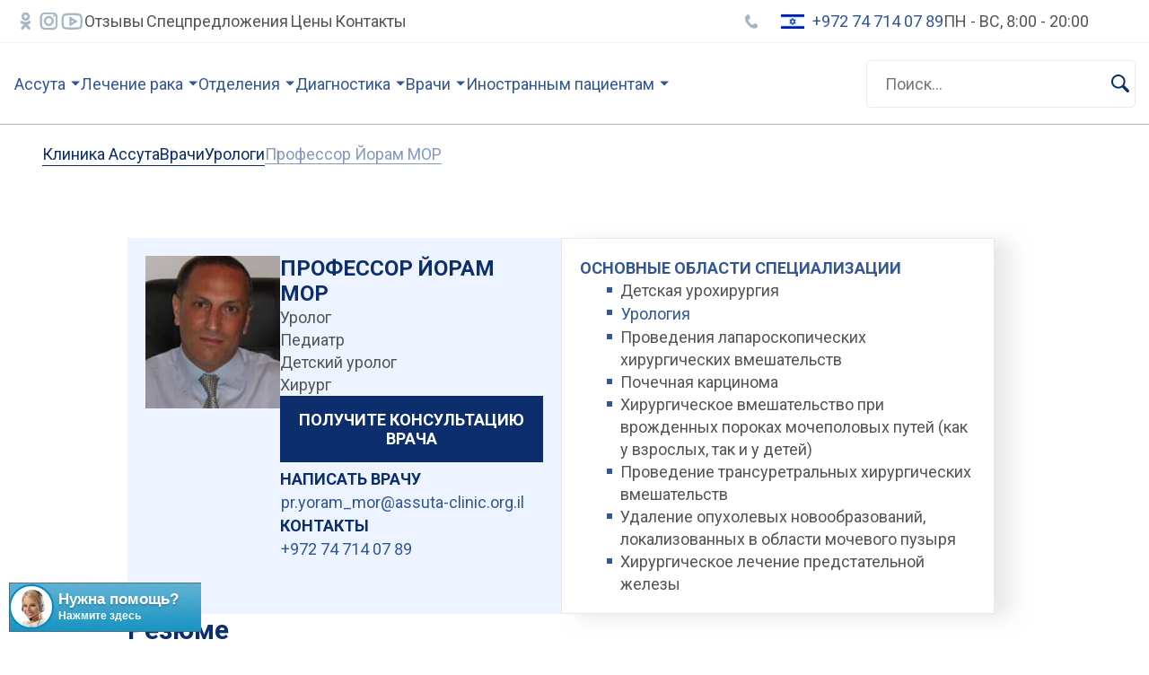

--- FILE ---
content_type: text/html; charset=UTF-8
request_url: https://assuta-clinic.org.il/doctors/urologi/professor-joram-mor/
body_size: 20052
content:




<!DOCTYPE html>
<html lang="ru-RU">

<head>
   <meta charset="UTF-8">
   <meta name="viewport" content="width=device-width, initial-scale=1.0">

   <link rel="preconnect" href="https://fonts.googleapis.com">
   <link rel="preconnect" href="https://fonts.gstatic.com" crossorigin>
   <link href="https://fonts.googleapis.com/css2?family=Roboto:wght@300;400;500;700;900&display=swap" rel="stylesheet">

   <meta name='robots' content='index, follow, max-image-preview:large, max-snippet:-1, max-video-preview:-1' />
	<style>img:is([sizes="auto" i], [sizes^="auto," i]) { contain-intrinsic-size: 3000px 1500px }</style>
	
	<!-- This site is optimized with the Yoast SEO plugin v26.2 - https://yoast.com/wordpress/plugins/seo/ -->
	<title>Профессор Йорам МОР детский уролог, хирург в Израиле</title>
	<meta name="description" content="Профессор Йорам МОР - ведущий израильский детский уролог, хирург. Специализация: детская урохирургия. Запись на консультацию в клинике Ассута" />
	<link rel="canonical" href="https://assuta-clinic.org.il/doctors/urologi/professor-joram-mor/" />
	<meta property="og:locale" content="ru_RU" />
	<meta property="og:type" content="article" />
	<meta property="og:title" content="Профессор Йорам МОР детский уролог, хирург в Израиле" />
	<meta property="og:description" content="Профессор Йорам МОР - ведущий израильский детский уролог, хирург. Специализация: детская урохирургия. Запись на консультацию в клинике Ассута" />
	<meta property="og:url" content="https://assuta-clinic.org.il/doctors/urologi/professor-joram-mor/" />
	<meta property="og:site_name" content="Клиника Ассута" />
	<meta property="article:modified_time" content="2023-03-07T15:37:57+00:00" />
	<meta name="twitter:card" content="summary_large_image" />
	<script type="application/ld+json" class="yoast-schema-graph">{"@context":"https://schema.org","@graph":[{"@type":"WebPage","@id":"https://assuta-clinic.org.il/doctors/urologi/professor-joram-mor/","url":"https://assuta-clinic.org.il/doctors/urologi/professor-joram-mor/","name":"Профессор Йорам МОР детский уролог, хирург в Израиле","isPartOf":{"@id":"https://assuta-clinic.org.il/#website"},"datePublished":"2019-02-11T08:44:57+00:00","dateModified":"2023-03-07T15:37:57+00:00","description":"Профессор Йорам МОР - ведущий израильский детский уролог, хирург. Специализация: детская урохирургия. Запись на консультацию в клинике Ассута","breadcrumb":{"@id":"https://assuta-clinic.org.il/doctors/urologi/professor-joram-mor/#breadcrumb"},"inLanguage":"ru-RU","potentialAction":[{"@type":"ReadAction","target":["https://assuta-clinic.org.il/doctors/urologi/professor-joram-mor/"]}]},{"@type":"BreadcrumbList","@id":"https://assuta-clinic.org.il/doctors/urologi/professor-joram-mor/#breadcrumb","itemListElement":[{"@type":"ListItem","position":1,"name":"Главная страница","item":"https://assuta-clinic.org.il/"},{"@type":"ListItem","position":2,"name":"Врачи","item":"https://assuta-clinic.org.il/doctors/"},{"@type":"ListItem","position":3,"name":"Профессор Йорам МОР"}]},{"@type":"WebSite","@id":"https://assuta-clinic.org.il/#website","url":"https://assuta-clinic.org.il/","name":"Клиника Ассута","description":"Клиника Ассута","potentialAction":[{"@type":"SearchAction","target":{"@type":"EntryPoint","urlTemplate":"https://assuta-clinic.org.il/?s={search_term_string}"},"query-input":{"@type":"PropertyValueSpecification","valueRequired":true,"valueName":"search_term_string"}}],"inLanguage":"ru-RU"}]}</script>
	<!-- / Yoast SEO plugin. -->


<link rel='dns-prefetch' href='//ajax.googleapis.com' />
<link rel='dns-prefetch' href='//cdn.jsdelivr.net' />
<link rel='dns-prefetch' href='//cdnjs.cloudflare.com' />
<script type="text/javascript">
/* <![CDATA[ */
window._wpemojiSettings = {"baseUrl":"https:\/\/s.w.org\/images\/core\/emoji\/16.0.1\/72x72\/","ext":".png","svgUrl":"https:\/\/s.w.org\/images\/core\/emoji\/16.0.1\/svg\/","svgExt":".svg","source":{"concatemoji":"https:\/\/assuta-clinic.org.il\/wp-includes\/js\/wp-emoji-release.min.js?ver=6.8.3"}};
/*! This file is auto-generated */
!function(s,n){var o,i,e;function c(e){try{var t={supportTests:e,timestamp:(new Date).valueOf()};sessionStorage.setItem(o,JSON.stringify(t))}catch(e){}}function p(e,t,n){e.clearRect(0,0,e.canvas.width,e.canvas.height),e.fillText(t,0,0);var t=new Uint32Array(e.getImageData(0,0,e.canvas.width,e.canvas.height).data),a=(e.clearRect(0,0,e.canvas.width,e.canvas.height),e.fillText(n,0,0),new Uint32Array(e.getImageData(0,0,e.canvas.width,e.canvas.height).data));return t.every(function(e,t){return e===a[t]})}function u(e,t){e.clearRect(0,0,e.canvas.width,e.canvas.height),e.fillText(t,0,0);for(var n=e.getImageData(16,16,1,1),a=0;a<n.data.length;a++)if(0!==n.data[a])return!1;return!0}function f(e,t,n,a){switch(t){case"flag":return n(e,"\ud83c\udff3\ufe0f\u200d\u26a7\ufe0f","\ud83c\udff3\ufe0f\u200b\u26a7\ufe0f")?!1:!n(e,"\ud83c\udde8\ud83c\uddf6","\ud83c\udde8\u200b\ud83c\uddf6")&&!n(e,"\ud83c\udff4\udb40\udc67\udb40\udc62\udb40\udc65\udb40\udc6e\udb40\udc67\udb40\udc7f","\ud83c\udff4\u200b\udb40\udc67\u200b\udb40\udc62\u200b\udb40\udc65\u200b\udb40\udc6e\u200b\udb40\udc67\u200b\udb40\udc7f");case"emoji":return!a(e,"\ud83e\udedf")}return!1}function g(e,t,n,a){var r="undefined"!=typeof WorkerGlobalScope&&self instanceof WorkerGlobalScope?new OffscreenCanvas(300,150):s.createElement("canvas"),o=r.getContext("2d",{willReadFrequently:!0}),i=(o.textBaseline="top",o.font="600 32px Arial",{});return e.forEach(function(e){i[e]=t(o,e,n,a)}),i}function t(e){var t=s.createElement("script");t.src=e,t.defer=!0,s.head.appendChild(t)}"undefined"!=typeof Promise&&(o="wpEmojiSettingsSupports",i=["flag","emoji"],n.supports={everything:!0,everythingExceptFlag:!0},e=new Promise(function(e){s.addEventListener("DOMContentLoaded",e,{once:!0})}),new Promise(function(t){var n=function(){try{var e=JSON.parse(sessionStorage.getItem(o));if("object"==typeof e&&"number"==typeof e.timestamp&&(new Date).valueOf()<e.timestamp+604800&&"object"==typeof e.supportTests)return e.supportTests}catch(e){}return null}();if(!n){if("undefined"!=typeof Worker&&"undefined"!=typeof OffscreenCanvas&&"undefined"!=typeof URL&&URL.createObjectURL&&"undefined"!=typeof Blob)try{var e="postMessage("+g.toString()+"("+[JSON.stringify(i),f.toString(),p.toString(),u.toString()].join(",")+"));",a=new Blob([e],{type:"text/javascript"}),r=new Worker(URL.createObjectURL(a),{name:"wpTestEmojiSupports"});return void(r.onmessage=function(e){c(n=e.data),r.terminate(),t(n)})}catch(e){}c(n=g(i,f,p,u))}t(n)}).then(function(e){for(var t in e)n.supports[t]=e[t],n.supports.everything=n.supports.everything&&n.supports[t],"flag"!==t&&(n.supports.everythingExceptFlag=n.supports.everythingExceptFlag&&n.supports[t]);n.supports.everythingExceptFlag=n.supports.everythingExceptFlag&&!n.supports.flag,n.DOMReady=!1,n.readyCallback=function(){n.DOMReady=!0}}).then(function(){return e}).then(function(){var e;n.supports.everything||(n.readyCallback(),(e=n.source||{}).concatemoji?t(e.concatemoji):e.wpemoji&&e.twemoji&&(t(e.twemoji),t(e.wpemoji)))}))}((window,document),window._wpemojiSettings);
/* ]]> */
</script>
<style id='wp-emoji-styles-inline-css' type='text/css'>

	img.wp-smiley, img.emoji {
		display: inline !important;
		border: none !important;
		box-shadow: none !important;
		height: 1em !important;
		width: 1em !important;
		margin: 0 0.07em !important;
		vertical-align: -0.1em !important;
		background: none !important;
		padding: 0 !important;
	}
</style>
<link rel='stylesheet' id='wp-block-library-css' href='https://assuta-clinic.org.il/wp-includes/css/dist/block-library/style.min.css?ver=6.8.3' type='text/css' media='all' />
<style id='classic-theme-styles-inline-css' type='text/css'>
/*! This file is auto-generated */
.wp-block-button__link{color:#fff;background-color:#32373c;border-radius:9999px;box-shadow:none;text-decoration:none;padding:calc(.667em + 2px) calc(1.333em + 2px);font-size:1.125em}.wp-block-file__button{background:#32373c;color:#fff;text-decoration:none}
</style>
<style id='global-styles-inline-css' type='text/css'>
:root{--wp--preset--aspect-ratio--square: 1;--wp--preset--aspect-ratio--4-3: 4/3;--wp--preset--aspect-ratio--3-4: 3/4;--wp--preset--aspect-ratio--3-2: 3/2;--wp--preset--aspect-ratio--2-3: 2/3;--wp--preset--aspect-ratio--16-9: 16/9;--wp--preset--aspect-ratio--9-16: 9/16;--wp--preset--color--black: #000000;--wp--preset--color--cyan-bluish-gray: #abb8c3;--wp--preset--color--white: #ffffff;--wp--preset--color--pale-pink: #f78da7;--wp--preset--color--vivid-red: #cf2e2e;--wp--preset--color--luminous-vivid-orange: #ff6900;--wp--preset--color--luminous-vivid-amber: #fcb900;--wp--preset--color--light-green-cyan: #7bdcb5;--wp--preset--color--vivid-green-cyan: #00d084;--wp--preset--color--pale-cyan-blue: #8ed1fc;--wp--preset--color--vivid-cyan-blue: #0693e3;--wp--preset--color--vivid-purple: #9b51e0;--wp--preset--gradient--vivid-cyan-blue-to-vivid-purple: linear-gradient(135deg,rgba(6,147,227,1) 0%,rgb(155,81,224) 100%);--wp--preset--gradient--light-green-cyan-to-vivid-green-cyan: linear-gradient(135deg,rgb(122,220,180) 0%,rgb(0,208,130) 100%);--wp--preset--gradient--luminous-vivid-amber-to-luminous-vivid-orange: linear-gradient(135deg,rgba(252,185,0,1) 0%,rgba(255,105,0,1) 100%);--wp--preset--gradient--luminous-vivid-orange-to-vivid-red: linear-gradient(135deg,rgba(255,105,0,1) 0%,rgb(207,46,46) 100%);--wp--preset--gradient--very-light-gray-to-cyan-bluish-gray: linear-gradient(135deg,rgb(238,238,238) 0%,rgb(169,184,195) 100%);--wp--preset--gradient--cool-to-warm-spectrum: linear-gradient(135deg,rgb(74,234,220) 0%,rgb(151,120,209) 20%,rgb(207,42,186) 40%,rgb(238,44,130) 60%,rgb(251,105,98) 80%,rgb(254,248,76) 100%);--wp--preset--gradient--blush-light-purple: linear-gradient(135deg,rgb(255,206,236) 0%,rgb(152,150,240) 100%);--wp--preset--gradient--blush-bordeaux: linear-gradient(135deg,rgb(254,205,165) 0%,rgb(254,45,45) 50%,rgb(107,0,62) 100%);--wp--preset--gradient--luminous-dusk: linear-gradient(135deg,rgb(255,203,112) 0%,rgb(199,81,192) 50%,rgb(65,88,208) 100%);--wp--preset--gradient--pale-ocean: linear-gradient(135deg,rgb(255,245,203) 0%,rgb(182,227,212) 50%,rgb(51,167,181) 100%);--wp--preset--gradient--electric-grass: linear-gradient(135deg,rgb(202,248,128) 0%,rgb(113,206,126) 100%);--wp--preset--gradient--midnight: linear-gradient(135deg,rgb(2,3,129) 0%,rgb(40,116,252) 100%);--wp--preset--font-size--small: 13px;--wp--preset--font-size--medium: 20px;--wp--preset--font-size--large: 36px;--wp--preset--font-size--x-large: 42px;--wp--preset--spacing--20: 0.44rem;--wp--preset--spacing--30: 0.67rem;--wp--preset--spacing--40: 1rem;--wp--preset--spacing--50: 1.5rem;--wp--preset--spacing--60: 2.25rem;--wp--preset--spacing--70: 3.38rem;--wp--preset--spacing--80: 5.06rem;--wp--preset--shadow--natural: 6px 6px 9px rgba(0, 0, 0, 0.2);--wp--preset--shadow--deep: 12px 12px 50px rgba(0, 0, 0, 0.4);--wp--preset--shadow--sharp: 6px 6px 0px rgba(0, 0, 0, 0.2);--wp--preset--shadow--outlined: 6px 6px 0px -3px rgba(255, 255, 255, 1), 6px 6px rgba(0, 0, 0, 1);--wp--preset--shadow--crisp: 6px 6px 0px rgba(0, 0, 0, 1);}:where(.is-layout-flex){gap: 0.5em;}:where(.is-layout-grid){gap: 0.5em;}body .is-layout-flex{display: flex;}.is-layout-flex{flex-wrap: wrap;align-items: center;}.is-layout-flex > :is(*, div){margin: 0;}body .is-layout-grid{display: grid;}.is-layout-grid > :is(*, div){margin: 0;}:where(.wp-block-columns.is-layout-flex){gap: 2em;}:where(.wp-block-columns.is-layout-grid){gap: 2em;}:where(.wp-block-post-template.is-layout-flex){gap: 1.25em;}:where(.wp-block-post-template.is-layout-grid){gap: 1.25em;}.has-black-color{color: var(--wp--preset--color--black) !important;}.has-cyan-bluish-gray-color{color: var(--wp--preset--color--cyan-bluish-gray) !important;}.has-white-color{color: var(--wp--preset--color--white) !important;}.has-pale-pink-color{color: var(--wp--preset--color--pale-pink) !important;}.has-vivid-red-color{color: var(--wp--preset--color--vivid-red) !important;}.has-luminous-vivid-orange-color{color: var(--wp--preset--color--luminous-vivid-orange) !important;}.has-luminous-vivid-amber-color{color: var(--wp--preset--color--luminous-vivid-amber) !important;}.has-light-green-cyan-color{color: var(--wp--preset--color--light-green-cyan) !important;}.has-vivid-green-cyan-color{color: var(--wp--preset--color--vivid-green-cyan) !important;}.has-pale-cyan-blue-color{color: var(--wp--preset--color--pale-cyan-blue) !important;}.has-vivid-cyan-blue-color{color: var(--wp--preset--color--vivid-cyan-blue) !important;}.has-vivid-purple-color{color: var(--wp--preset--color--vivid-purple) !important;}.has-black-background-color{background-color: var(--wp--preset--color--black) !important;}.has-cyan-bluish-gray-background-color{background-color: var(--wp--preset--color--cyan-bluish-gray) !important;}.has-white-background-color{background-color: var(--wp--preset--color--white) !important;}.has-pale-pink-background-color{background-color: var(--wp--preset--color--pale-pink) !important;}.has-vivid-red-background-color{background-color: var(--wp--preset--color--vivid-red) !important;}.has-luminous-vivid-orange-background-color{background-color: var(--wp--preset--color--luminous-vivid-orange) !important;}.has-luminous-vivid-amber-background-color{background-color: var(--wp--preset--color--luminous-vivid-amber) !important;}.has-light-green-cyan-background-color{background-color: var(--wp--preset--color--light-green-cyan) !important;}.has-vivid-green-cyan-background-color{background-color: var(--wp--preset--color--vivid-green-cyan) !important;}.has-pale-cyan-blue-background-color{background-color: var(--wp--preset--color--pale-cyan-blue) !important;}.has-vivid-cyan-blue-background-color{background-color: var(--wp--preset--color--vivid-cyan-blue) !important;}.has-vivid-purple-background-color{background-color: var(--wp--preset--color--vivid-purple) !important;}.has-black-border-color{border-color: var(--wp--preset--color--black) !important;}.has-cyan-bluish-gray-border-color{border-color: var(--wp--preset--color--cyan-bluish-gray) !important;}.has-white-border-color{border-color: var(--wp--preset--color--white) !important;}.has-pale-pink-border-color{border-color: var(--wp--preset--color--pale-pink) !important;}.has-vivid-red-border-color{border-color: var(--wp--preset--color--vivid-red) !important;}.has-luminous-vivid-orange-border-color{border-color: var(--wp--preset--color--luminous-vivid-orange) !important;}.has-luminous-vivid-amber-border-color{border-color: var(--wp--preset--color--luminous-vivid-amber) !important;}.has-light-green-cyan-border-color{border-color: var(--wp--preset--color--light-green-cyan) !important;}.has-vivid-green-cyan-border-color{border-color: var(--wp--preset--color--vivid-green-cyan) !important;}.has-pale-cyan-blue-border-color{border-color: var(--wp--preset--color--pale-cyan-blue) !important;}.has-vivid-cyan-blue-border-color{border-color: var(--wp--preset--color--vivid-cyan-blue) !important;}.has-vivid-purple-border-color{border-color: var(--wp--preset--color--vivid-purple) !important;}.has-vivid-cyan-blue-to-vivid-purple-gradient-background{background: var(--wp--preset--gradient--vivid-cyan-blue-to-vivid-purple) !important;}.has-light-green-cyan-to-vivid-green-cyan-gradient-background{background: var(--wp--preset--gradient--light-green-cyan-to-vivid-green-cyan) !important;}.has-luminous-vivid-amber-to-luminous-vivid-orange-gradient-background{background: var(--wp--preset--gradient--luminous-vivid-amber-to-luminous-vivid-orange) !important;}.has-luminous-vivid-orange-to-vivid-red-gradient-background{background: var(--wp--preset--gradient--luminous-vivid-orange-to-vivid-red) !important;}.has-very-light-gray-to-cyan-bluish-gray-gradient-background{background: var(--wp--preset--gradient--very-light-gray-to-cyan-bluish-gray) !important;}.has-cool-to-warm-spectrum-gradient-background{background: var(--wp--preset--gradient--cool-to-warm-spectrum) !important;}.has-blush-light-purple-gradient-background{background: var(--wp--preset--gradient--blush-light-purple) !important;}.has-blush-bordeaux-gradient-background{background: var(--wp--preset--gradient--blush-bordeaux) !important;}.has-luminous-dusk-gradient-background{background: var(--wp--preset--gradient--luminous-dusk) !important;}.has-pale-ocean-gradient-background{background: var(--wp--preset--gradient--pale-ocean) !important;}.has-electric-grass-gradient-background{background: var(--wp--preset--gradient--electric-grass) !important;}.has-midnight-gradient-background{background: var(--wp--preset--gradient--midnight) !important;}.has-small-font-size{font-size: var(--wp--preset--font-size--small) !important;}.has-medium-font-size{font-size: var(--wp--preset--font-size--medium) !important;}.has-large-font-size{font-size: var(--wp--preset--font-size--large) !important;}.has-x-large-font-size{font-size: var(--wp--preset--font-size--x-large) !important;}
:where(.wp-block-post-template.is-layout-flex){gap: 1.25em;}:where(.wp-block-post-template.is-layout-grid){gap: 1.25em;}
:where(.wp-block-columns.is-layout-flex){gap: 2em;}:where(.wp-block-columns.is-layout-grid){gap: 2em;}
:root :where(.wp-block-pullquote){font-size: 1.5em;line-height: 1.6;}
</style>
<link rel='stylesheet' id='contact-form-7-css' href='https://assuta-clinic.org.il/wp-content/plugins/contact-form-7/includes/css/styles.css?ver=6.1.3' type='text/css' media='all' />
<link rel='stylesheet' id='slick-style-css' href='//cdn.jsdelivr.net/npm/slick-carousel@1.8.1/slick/slick.css?ver=6.8.3' type='text/css' media='all' />
<link rel='stylesheet' id='fancybox-style-css' href='https://cdn.jsdelivr.net/gh/fancyapps/fancybox@3.5.7/dist/jquery.fancybox.min.css?ver=6.8.3' type='text/css' media='all' />
<link rel='stylesheet' id='swiper-style-css' href='https://cdnjs.cloudflare.com/ajax/libs/Swiper/7.4.1/swiper-bundle.min.css?ver=6.8.3' type='text/css' media='all' />
<link rel='stylesheet' id='main-style-css' href='https://assuta-clinic.org.il/wp-content/themes/assuta-clinic/assets/css/style.min.css?ver=6.8.3' type='text/css' media='all' />
<link rel='stylesheet' id='fix-style-css' href='https://assuta-clinic.org.il/wp-content/themes/assuta-clinic/assets/css/fix.css?ver=6.8.3' type='text/css' media='all' />
<script type="text/javascript" src="https://ajax.googleapis.com/ajax/libs/jquery/3.6.0/jquery.min.js?ver=6.8.3" id="jquery-js"></script>
<link rel="https://api.w.org/" href="https://assuta-clinic.org.il/wp-json/" /><link rel="EditURI" type="application/rsd+xml" title="RSD" href="https://assuta-clinic.org.il/xmlrpc.php?rsd" />
<meta name="generator" content="WordPress 6.8.3" />
<link rel='shortlink' href='https://assuta-clinic.org.il/?p=5255' />
<link rel="alternate" title="oEmbed (JSON)" type="application/json+oembed" href="https://assuta-clinic.org.il/wp-json/oembed/1.0/embed?url=https%3A%2F%2Fassuta-clinic.org.il%2Fdoctors%2Furologi%2Fprofessor-joram-mor%2F" />
<link rel="alternate" title="oEmbed (XML)" type="text/xml+oembed" href="https://assuta-clinic.org.il/wp-json/oembed/1.0/embed?url=https%3A%2F%2Fassuta-clinic.org.il%2Fdoctors%2Furologi%2Fprofessor-joram-mor%2F&#038;format=xml" />
<link rel="icon" href="https://assuta-clinic.org.il/wp-content/uploads/2022/11/favicon.png" sizes="32x32" />
<link rel="icon" href="https://assuta-clinic.org.il/wp-content/uploads/2022/11/favicon.png" sizes="192x192" />
<link rel="apple-touch-icon" href="https://assuta-clinic.org.il/wp-content/uploads/2022/11/favicon.png" />
<meta name="msapplication-TileImage" content="https://assuta-clinic.org.il/wp-content/uploads/2022/11/favicon.png" />

<!-- Google Tag Manager -->
<script>(function(w,d,s,l,i){w[l]=w[l]||[];w[l].push({'gtm.start':
new Date().getTime(),event:'gtm.js'});var f=d.getElementsByTagName(s)[0],
j=d.createElement(s),dl=l!='dataLayer'?'&l='+l:'';j.async=true;j.src=
'https://www.googletagmanager.com/gtm.js?id='+i+dl;f.parentNode.insertBefore(j,f);
})(window,document,'script','dataLayer','GTM-MTVM6K3');</script>
<!-- End Google Tag Manager -->

<script type="text/javascript">
    (function(c,l,a,r,i,t,y){
        c[a]=c[a]||function(){(c[a].q=c[a].q||[]).push(arguments)};
        t=l.createElement(r);t.async=1;t.src="https://www.clarity.ms/tag/"+i;
        y=l.getElementsByTagName(r)[0];y.parentNode.insertBefore(t,y);
    })(window, document, "clarity", "script", "h0pk8vbt4m");
</script>

<script type="text/javascript">
var vsid = "assutacliniccoil";
(function() {
var vsjs = document.createElement('script'); vsjs.type = 'text/javascript'; vsjs.async = true; vsjs.setAttribute('defer', 'defer');
 vsjs.src = 'https://www.virtualspirits.com/vsa/chat.js';
  var s = document.getElementsByTagName('script')[0]; s.parentNode.insertBefore(vsjs, s);
})();
</script>
</head>

<body><!-- Google Tag Manager (noscript) -->
<noscript><iframe src="https://www.googletagmanager.com/ns.html?id=GTM-MTVM6K3"
height="0" width="0" style="display:none;visibility:hidden"></iframe></noscript>
<!-- End Google Tag Manager (noscript) -->

   
   
   <button class="btn__top"></button>

   <div class="top-menu">
      <div class="container-full top-menu__wrap">
         <div class="top-menu__left">
                           <div class="soc-list--second">
                                       <a class="soc-link link_type_ok" href="https://ok.ru/group/55109993496580" target="_blank" rel="nofollow"></a>
                                                         <a class="soc-link link_instagram" href="https://www.instagram.com/assuta_express_medical/?hl=ru" target="_blank" rel="nofollow"></a>
                                                         <a class="soc-link link_youtube" href="https://www.youtube.com/channel/UCkX1fTCLcekh7ybkIylZCtw" target="_blank" rel="nofollow"></a>
                                 </div>
                        <nav class="top-menu__nav nav">
               <ul id="menu-top-menu" class="menu"><li id="menu-item-906" class="menu-item menu-item-type-post_type menu-item-object-page menu-item-906"><a href="https://assuta-clinic.org.il/otzyvy/">Отзывы</a></li>
<li id="menu-item-907" class="menu-item menu-item-type-post_type menu-item-object-page menu-item-907"><a href="https://assuta-clinic.org.il/special-offers/">Спецпредложения</a></li>
<li id="menu-item-908" class="menu-item menu-item-type-post_type menu-item-object-page menu-item-908"><a href="https://assuta-clinic.org.il/ceny/">Цены</a></li>
<li id="menu-item-905" class="menu-item menu-item-type-post_type menu-item-object-page menu-item-905"><a href="https://assuta-clinic.org.il/contacts/">Контакты</a></li>
</ul>            </nav>
         </div>
                     <div class="top-menu__right contact-list">
                                 <a class="contact-item phone-ru" href="tel:+7 495 105 92 19">+7 495 105 92 19</a>
                                                <a class="contact-item phone-ua" href="tel:+380 44 299 59 26">+380 44 299 59 26 </a>
                                                <a class="contact-item phone-is" href="tel:+972 74 714 07 89">+972 74 714 07 89</a>
                                                <div class="time">ПН - ВС, 8:00 - 20:00</div>
                           </div>
               </div>
   </div>


   <header class="header">
      <div class="wrp" style="position: relative;">
         <div class="container-full header__wrapper">
            <div class="header__left">
                                                      <a class="logo__wrapper header__logo" href="https://assuta-clinic.org.il">
                        <img class="logo__img icon" src="https://assuta-clinic.org.il/wp-content/uploads/2022/11/logo.png" alt="">
                     </a>
                   
                
               <div class="header__menu">
                  <nav class="header__nav nav">
                     <ul id="menu-header-menu" class="menu"><li id="menu-item-849" class="min menu-item menu-item-type-post_type menu-item-object-page menu-item-home menu-item-has-children menu-item-849"><a href="https://assuta-clinic.org.il/">Ассута</a>
<ul class="sub-menu">
	<li id="menu-item-850" class="menu-item menu-item-type-post_type menu-item-object-page menu-item-850"><a href="https://assuta-clinic.org.il/foto-galereya/">Галерея</a></li>
	<li id="menu-item-853" class="menu-item menu-item-type-post_type menu-item-object-page menu-item-853"><a href="https://assuta-clinic.org.il/training/">Обучение</a></li>
	<li id="menu-item-852" class="menu-item menu-item-type-post_type menu-item-object-page menu-item-852"><a href="https://assuta-clinic.org.il/news/">Новости</a></li>
	<li id="menu-item-851" class="menu-item menu-item-type-post_type menu-item-object-page menu-item-851"><a href="https://assuta-clinic.org.il/metody-lecheniya/">Методы лечения</a></li>
</ul>
</li>
<li id="menu-item-2902" class="min menu-item menu-item-type-post_type menu-item-object-otdeleniya menu-item-has-children menu-item-2902"><a href="https://assuta-clinic.org.il/otdeleniya/onkologiya/">Лечение рака</a>
<ul class="sub-menu">
	<li id="menu-item-855" class="menu-item menu-item-type-post_type menu-item-object-page menu-item-855"><a href="https://assuta-clinic.org.il/diagnostika-raka/">Диагностика рака</a></li>
	<li id="menu-item-2903" class="menu-item menu-item-type-post_type menu-item-object-metody-lecheniya menu-item-2903"><a href="https://assuta-clinic.org.il/metody-lecheniya/khimioterapiya/">Химиотерапия</a></li>
	<li id="menu-item-2904" class="menu-item menu-item-type-post_type menu-item-object-metody-lecheniya menu-item-2904"><a href="https://assuta-clinic.org.il/metody-lecheniya/luchevaya-terapiya/">Лучевая терапия</a></li>
	<li id="menu-item-2905" class="menu-item menu-item-type-post_type menu-item-object-metody-lecheniya menu-item-2905"><a href="https://assuta-clinic.org.il/metody-lecheniya/gormonalnaya-terapiya/">Гормональная терапия</a></li>
	<li id="menu-item-2906" class="menu-item menu-item-type-post_type menu-item-object-metody-lecheniya menu-item-2906"><a href="https://assuta-clinic.org.il/metody-lecheniya/bioterapiya/">Биотерапия</a></li>
	<li id="menu-item-860" class="menu-item menu-item-type-post_type menu-item-object-page menu-item-860"><a href="https://assuta-clinic.org.il/gde-lechit-rak/">Где лечить рак</a></li>
</ul>
</li>
<li id="menu-item-861" class="menu-item menu-item-type-post_type menu-item-object-page menu-item-has-children menu-item-861"><a href="https://assuta-clinic.org.il/otdeleniya/">Отделения</a>
<ul class="sub-menu">
	<li id="menu-item-2923" class="menu-item menu-item-type-post_type menu-item-object-otdeleniya menu-item-2923"><a href="https://assuta-clinic.org.il/otdeleniya/gastroenterologiya/">Гастроэнтерология</a></li>
	<li id="menu-item-2940" class="menu-item menu-item-type-post_type menu-item-object-otdeleniya menu-item-2940"><a href="https://assuta-clinic.org.il/otdeleniya/pediatriya/">Педиатрия</a></li>
	<li id="menu-item-2934" class="menu-item menu-item-type-post_type menu-item-object-otdeleniya menu-item-2934"><a href="https://assuta-clinic.org.il/otdeleniya/obshchaya-khirurgiya/">Общая хирургия</a></li>
	<li id="menu-item-2943" class="menu-item menu-item-type-post_type menu-item-object-otdeleniya menu-item-2943"><a href="https://assuta-clinic.org.il/otdeleniya/pulmonologiya/">Пульмонология</a></li>
	<li id="menu-item-2924" class="menu-item menu-item-type-post_type menu-item-object-otdeleniya menu-item-2924"><a href="https://assuta-clinic.org.il/otdeleniya/gematologiya/">Гематология</a></li>
	<li id="menu-item-2951" class="menu-item menu-item-type-post_type menu-item-object-page menu-item-2951"><a href="https://assuta-clinic.org.il/diagnostika/">Диагностика</a></li>
	<li id="menu-item-2936" class="menu-item menu-item-type-post_type menu-item-object-otdeleniya menu-item-2936"><a href="https://assuta-clinic.org.il/otdeleniya/onkologiya/">Онкология</a></li>
	<li id="menu-item-2944" class="menu-item menu-item-type-post_type menu-item-object-otdeleniya menu-item-2944"><a href="https://assuta-clinic.org.il/otdeleniya/revmatologiya/">Ревматология</a></li>
	<li id="menu-item-2925" class="menu-item menu-item-type-post_type menu-item-object-otdeleniya menu-item-2925"><a href="https://assuta-clinic.org.il/otdeleniya/gepatologiya/">Гепатология</a></li>
	<li id="menu-item-2929" class="menu-item menu-item-type-post_type menu-item-object-otdeleniya menu-item-2929"><a href="https://assuta-clinic.org.il/otdeleniya/kardiologiya/">Кардиология</a></li>
	<li id="menu-item-2937" class="menu-item menu-item-type-post_type menu-item-object-otdeleniya menu-item-2937"><a href="https://assuta-clinic.org.il/otdeleniya/ortopediya/">Ортопедия</a></li>
	<li id="menu-item-2945" class="menu-item menu-item-type-post_type menu-item-object-otdeleniya menu-item-2945"><a href="https://assuta-clinic.org.il/otdeleniya/sosudistaya-khirurgiya/">Сосудистая хирургия</a></li>
	<li id="menu-item-2926" class="menu-item menu-item-type-post_type menu-item-object-otdeleniya menu-item-2926"><a href="https://assuta-clinic.org.il/otdeleniya/ginekologiya/">Гинекология</a></li>
	<li id="menu-item-2930" class="menu-item menu-item-type-post_type menu-item-object-otdeleniya menu-item-2930"><a href="https://assuta-clinic.org.il/otdeleniya/mammologiya/">Маммология</a></li>
	<li id="menu-item-2938" class="menu-item menu-item-type-post_type menu-item-object-otdeleniya menu-item-2938"><a href="https://assuta-clinic.org.il/otdeleniya/otorinolaringologiya/">Оториноларингология</a></li>
	<li id="menu-item-2946" class="menu-item menu-item-type-post_type menu-item-object-otdeleniya menu-item-2946"><a href="https://assuta-clinic.org.il/otdeleniya/urologiya/">Урология</a></li>
	<li id="menu-item-2935" class="menu-item menu-item-type-post_type menu-item-object-otdeleniya menu-item-2935"><a href="https://assuta-clinic.org.il/otdeleniya/onkoginekologiya/">Онкогинекология</a></li>
	<li id="menu-item-2931" class="menu-item menu-item-type-post_type menu-item-object-otdeleniya menu-item-2931"><a href="https://assuta-clinic.org.il/otdeleniya/nevrologiya/">Неврология</a></li>
	<li id="menu-item-2939" class="menu-item menu-item-type-post_type menu-item-object-otdeleniya menu-item-2939"><a href="https://assuta-clinic.org.il/otdeleniya/oftalmologiya/">Офтальмология</a></li>
	<li id="menu-item-2947" class="menu-item menu-item-type-post_type menu-item-object-otdeleniya menu-item-2947"><a href="https://assuta-clinic.org.il/otdeleniya/tsentr-eko/">Центр ЭКО</a></li>
	<li id="menu-item-2927" class="menu-item menu-item-type-post_type menu-item-object-otdeleniya menu-item-2927"><a href="https://assuta-clinic.org.il/otdeleniya/dermatologiya/">Дерматология</a></li>
	<li id="menu-item-2932" class="menu-item menu-item-type-post_type menu-item-object-otdeleniya menu-item-2932"><a href="https://assuta-clinic.org.il/otdeleniya/neyrokhirurgiya/">Нейрохирургия</a></li>
	<li id="menu-item-2941" class="menu-item menu-item-type-post_type menu-item-object-otdeleniya menu-item-2941"><a href="https://assuta-clinic.org.il/otdeleniya/plasticheskaya-khirurgiya/">Пластическая хирургия</a></li>
	<li id="menu-item-2949" class="menu-item menu-item-type-post_type menu-item-object-otdeleniya menu-item-2949"><a href="https://assuta-clinic.org.il/otdeleniya/endokrinologiya/">Эндокринология</a></li>
	<li id="menu-item-2948" class="menu-item menu-item-type-post_type menu-item-object-otdeleniya menu-item-2948"><a href="https://assuta-clinic.org.il/otdeleniya/chelyustno-litsevaya-khirurgiya/">Челюстно-лицевая хирургия</a></li>
	<li id="menu-item-2933" class="menu-item menu-item-type-post_type menu-item-object-otdeleniya menu-item-2933"><a href="https://assuta-clinic.org.il/otdeleniya/nefrologiya/">Нефрология</a></li>
	<li id="menu-item-2942" class="menu-item menu-item-type-post_type menu-item-object-otdeleniya menu-item-2942"><a href="https://assuta-clinic.org.il/otdeleniya/proktologiya/">Проктология</a></li>
	<li id="menu-item-2950" class="menu-item menu-item-type-post_type menu-item-object-page menu-item-2950"><a href="https://assuta-clinic.org.il/experimental-treatment/">Экспериментальное лечение</a></li>
</ul>
</li>
<li id="menu-item-2953" class="min menu-item menu-item-type-post_type menu-item-object-page menu-item-has-children menu-item-2953"><a href="https://assuta-clinic.org.il/diagnostika/">Диагностика</a>
<ul class="sub-menu">
	<li id="menu-item-2954" class="menu-item menu-item-type-post_type menu-item-object-page menu-item-2954"><a href="https://assuta-clinic.org.il/check-up/">Check-up</a></li>
</ul>
</li>
<li id="menu-item-2955" class="menu-item menu-item-type-post_type menu-item-object-page menu-item-has-children menu-item-2955"><a href="https://assuta-clinic.org.il/doctors/">Врачи</a>
<ul class="sub-menu">
	<li id="menu-item-2956" class="menu-item menu-item-type-post_type menu-item-object-page menu-item-2956"><a href="https://assuta-clinic.org.il/doctors/allergologi/">Аллергологи</a></li>
	<li id="menu-item-2966" class="menu-item menu-item-type-post_type menu-item-object-page menu-item-2966"><a href="https://assuta-clinic.org.il/doctors/kardiologi/">Кардиологи</a></li>
	<li id="menu-item-2976" class="menu-item menu-item-type-post_type menu-item-object-page menu-item-2976"><a href="https://assuta-clinic.org.il/doctors/ortopedy/">Ортопеды</a></li>
	<li id="menu-item-2986" class="menu-item menu-item-type-post_type menu-item-object-page menu-item-2986"><a href="https://assuta-clinic.org.il/doctors/reproduktologi/">Репродуктологи</a></li>
	<li id="menu-item-2957" class="menu-item menu-item-type-post_type menu-item-object-page menu-item-2957"><a href="https://assuta-clinic.org.il/doctors/venerologi/">Венерологи</a></li>
	<li id="menu-item-2967" class="menu-item menu-item-type-post_type menu-item-object-page menu-item-2967"><a href="https://assuta-clinic.org.il/doctors/kardiokhirurgi/">Кардиохирурги</a></li>
	<li id="menu-item-2977" class="menu-item menu-item-type-post_type menu-item-object-page menu-item-2977"><a href="https://assuta-clinic.org.il/doctors/otorinolaringologi/">Оториноларингологи</a></li>
	<li id="menu-item-2987" class="menu-item menu-item-type-post_type menu-item-object-page menu-item-2987"><a href="https://assuta-clinic.org.il/doctors/sosudistye-khirurgi/">Сосудистые хирурги</a></li>
	<li id="menu-item-2958" class="menu-item menu-item-type-post_type menu-item-object-page menu-item-2958"><a href="https://assuta-clinic.org.il/doctors/gastroenterologi/">Гастроэнтерологи</a></li>
	<li id="menu-item-2968" class="menu-item menu-item-type-post_type menu-item-object-page menu-item-2968"><a href="https://assuta-clinic.org.il/doctors/mammologi/">Маммологи</a></li>
	<li id="menu-item-2978" class="menu-item menu-item-type-post_type menu-item-object-page menu-item-2978"><a href="https://assuta-clinic.org.il/doctors/oftalmologi/">Офтальмологи</a></li>
	<li id="menu-item-2988" class="menu-item menu-item-type-post_type menu-item-object-page menu-item-2988"><a href="https://assuta-clinic.org.il/doctors/torakalnye-khirurgi/">Торакальные хирурги</a></li>
	<li id="menu-item-2959" class="menu-item menu-item-type-post_type menu-item-object-page menu-item-2959"><a href="https://assuta-clinic.org.il/doctors/gematologi/">Гематологи</a></li>
	<li id="menu-item-2969" class="menu-item menu-item-type-post_type menu-item-object-page menu-item-2969"><a href="https://assuta-clinic.org.il/doctors/nevrologi/">Неврологи</a></li>
	<li id="menu-item-2979" class="menu-item menu-item-type-post_type menu-item-object-page menu-item-2979"><a href="https://assuta-clinic.org.il/doctors/pediatry/">Педиатры</a></li>
	<li id="menu-item-2989" class="menu-item menu-item-type-post_type menu-item-object-page menu-item-2989"><a href="https://assuta-clinic.org.il/doctors/travmatologi/">Травматологи</a></li>
	<li id="menu-item-2960" class="menu-item menu-item-type-post_type menu-item-object-page menu-item-2960"><a href="https://assuta-clinic.org.il/doctors/genetiki/">Генетики</a></li>
	<li id="menu-item-2970" class="menu-item menu-item-type-post_type menu-item-object-page menu-item-2970"><a href="https://assuta-clinic.org.il/doctors/neyrokhirurgi/">Нейрохирурги</a></li>
	<li id="menu-item-2980" class="menu-item menu-item-type-post_type menu-item-object-page menu-item-2980"><a href="https://assuta-clinic.org.il/doctors/plasticheskie-khirurgi/">Пластические хирурги</a></li>
	<li id="menu-item-2990" class="menu-item menu-item-type-post_type menu-item-object-page menu-item-2990"><a href="https://assuta-clinic.org.il/doctors/urologi/">Урологи</a></li>
	<li id="menu-item-2961" class="menu-item menu-item-type-post_type menu-item-object-page menu-item-2961"><a href="https://assuta-clinic.org.il/doctors/gepatologi/">Гепатологи</a></li>
	<li id="menu-item-2971" class="menu-item menu-item-type-post_type menu-item-object-page menu-item-2971"><a href="https://assuta-clinic.org.il/doctors/nefrologi/">Нефрологи</a></li>
	<li id="menu-item-2981" class="menu-item menu-item-type-post_type menu-item-object-page menu-item-2981"><a href="https://assuta-clinic.org.il/doctors/proktologi/">Проктологи</a></li>
	<li id="menu-item-2991" class="menu-item menu-item-type-post_type menu-item-object-page menu-item-2991"><a href="https://assuta-clinic.org.il/doctors/khirurgi-bariatry/">Хирурги-бариатры</a></li>
	<li id="menu-item-2962" class="menu-item menu-item-type-post_type menu-item-object-page menu-item-2962"><a href="https://assuta-clinic.org.il/doctors/ginekologi/">Гинекологи</a></li>
	<li id="menu-item-2972" class="menu-item menu-item-type-post_type menu-item-object-page menu-item-2972"><a href="https://assuta-clinic.org.il/doctors/obshchie-khirurgi/">Общие хирурги</a></li>
	<li id="menu-item-2982" class="menu-item menu-item-type-post_type menu-item-object-page menu-item-2982"><a href="https://assuta-clinic.org.il/doctors/psikhologi/">Психологи</a></li>
	<li id="menu-item-2992" class="menu-item menu-item-type-post_type menu-item-object-page menu-item-2992"><a href="https://assuta-clinic.org.il/doctors/chelyustno-litsevye-khirurgi/">Челюстно-лицевые хирурги</a></li>
	<li id="menu-item-2963" class="menu-item menu-item-type-post_type menu-item-object-page menu-item-2963"><a href="https://assuta-clinic.org.il/doctors/dermatologi/">Дерматологи</a></li>
	<li id="menu-item-2973" class="menu-item menu-item-type-post_type menu-item-object-page menu-item-2973"><a href="https://assuta-clinic.org.il/doctors/onkogematologi/">Онкогематологи</a></li>
	<li id="menu-item-2983" class="menu-item menu-item-type-post_type menu-item-object-page menu-item-2983"><a href="https://assuta-clinic.org.il/doctors/pulmonologi/">Пульмонологи</a></li>
	<li id="menu-item-2993" class="menu-item menu-item-type-post_type menu-item-object-page menu-item-2993"><a href="https://assuta-clinic.org.il/doctors/endokrinologi/">Эндокринологи</a></li>
	<li id="menu-item-2964" class="menu-item menu-item-type-post_type menu-item-object-page menu-item-2964"><a href="https://assuta-clinic.org.il/doctors/immunologi/">Иммунологи</a></li>
	<li id="menu-item-2974" class="menu-item menu-item-type-post_type menu-item-object-page menu-item-2974"><a href="https://assuta-clinic.org.il/doctors/onkologi/">Онкологи</a></li>
	<li id="menu-item-2984" class="menu-item menu-item-type-post_type menu-item-object-page menu-item-2984"><a href="https://assuta-clinic.org.il/doctors/radiologi/">Радиологи</a></li>
	<li id="menu-item-2994" class="menu-item menu-item-type-post_type menu-item-object-page menu-item-2994"><a href="https://assuta-clinic.org.il/doctors/epileptologi/">Эпилептологи</a></li>
	<li id="menu-item-2965" class="menu-item menu-item-type-post_type menu-item-object-page menu-item-2965"><a href="https://assuta-clinic.org.il/doctors/infektsionisty/">Инфекционисты</a></li>
	<li id="menu-item-2975" class="menu-item menu-item-type-post_type menu-item-object-page menu-item-2975"><a href="https://assuta-clinic.org.il/doctors/onkokhirurgi/">Онкохирурги</a></li>
	<li id="menu-item-2985" class="menu-item menu-item-type-post_type menu-item-object-page menu-item-2985"><a href="https://assuta-clinic.org.il/doctors/revmatologi/">Ревматологи</a></li>
</ul>
</li>
<li id="menu-item-2997" class="min menu-item menu-item-type-post_type menu-item-object-page menu-item-has-children menu-item-2997"><a href="https://assuta-clinic.org.il/inostrannym-patsientam/">Иностранным пациентам</a>
<ul class="sub-menu">
	<li id="menu-item-2995" class="menu-item menu-item-type-post_type menu-item-object-page menu-item-2995"><a href="https://assuta-clinic.org.il/voprosy-i-otvety/">Вопросы и ответы</a></li>
	<li id="menu-item-2996" class="menu-item menu-item-type-post_type menu-item-object-page menu-item-2996"><a href="https://assuta-clinic.org.il/zakon-o-pravakh-patsientov/">Закон о правах пациента</a></li>
</ul>
</li>
</ul>                  </nav>
               </div>
            </div>
            <div class="header__right">
               <div class="form-search top-search">
                  <form action="/" method="get">
    <input class="form-search__input" type="text" name="s" id="search" placeholder="Поиск..." value="">
    <div class="form-search__wrap">
        <button type="reset" class="form-search__reset">
            <svg width="23" height="23" viewBox="0 0 23 23" fill="none"
                xmlns="http://www.w3.org/2000/svg">
                <path d="M1 1L21 21" stroke="#0C2E6D" stroke-width="2" stroke-linecap="round" />
                <path d="M21 1L1 21" stroke="#0C2E6D" stroke-width="2" stroke-linecap="round" />
            </svg>
        </button>
        <button type="submit" class="form-search__submit">
            <svg width="24" height="24" viewBox="0 0 24 24" fill="none"
                xmlns="http://www.w3.org/2000/svg">
                <path d="M16.0277 2.74592C12.3665 -0.915308 6.40754 -0.915308 2.74631 2.74592C-0.914133 6.40795 -0.914133 12.3661 2.74631 16.0281C6.00673 19.2877 11.0847 19.637 14.7435 17.0916C14.8205 17.4559 14.9967 17.8036 15.2801 18.0869L20.612 23.4188C21.389 24.1943 22.6446 24.1943 23.4176 23.4188C24.1938 22.6426 24.1938 21.387 23.4176 20.6132L18.0857 15.2797C17.8039 14.9987 17.4555 14.8217 17.0912 14.7447C19.6381 11.0851 19.2889 6.00794 16.0277 2.74592ZM14.3443 14.3447C11.6109 17.0781 7.16233 17.0781 4.4297 14.3447C1.69786 11.6113 1.69786 7.16353 4.4297 4.43011C7.16233 1.69748 11.6109 1.69748 14.3443 4.43011C17.0777 7.16353 17.0777 11.6113 14.3443 14.3447Z" fill="#0C2E6D" />
            </svg>
        </button>
    </div>
</form>                  <div class="btn__search-close">
                     <svg width="23" height="23" viewBox="0 0 23 23" fill="none" xmlns="http://www.w3.org/2000/svg">
                        <path d="M1 1L21 21" stroke="#ffffff" stroke-width="2" stroke-linecap="round" />
                        <path d="M21 1L1 21" stroke="#ffffff" stroke-width="2" stroke-linecap="round" />
                     </svg>
                  </div>
               </div>

               <div class="btn-connect">
                  <svg width="20" height="20" viewBox="0 0 20 20" fill="none" xmlns="http://www.w3.org/2000/svg">
                     <path d="M19.0387 19.2735L19.9761 15.211C20.0777 14.7696 19.8472 14.3165 19.4332 14.1368L15.0583 12.2619C14.6755 12.0978 14.2263 12.2072 13.9645 12.5314L12.0271 14.8985C9.03105 13.4923 6.53892 11.0353 5.10535 7.97681L7.47249 6.03935C7.7967 5.77373 7.90608 5.32842 7.74202 4.94562L5.86705 0.570708C5.68346 0.152748 5.23035 -0.0777165 4.78895 0.0238439L0.726534 0.961325C0.304668 1.05898 -1.33514e-05 1.43397 -1.33514e-05 1.87537C-1.33514e-05 11.8791 8.10529 20 18.1246 20C18.5621 20 18.941 19.6992 19.0387 19.2735Z" fill="#0C2E6D" />
                  </svg>
               </div>
               <div class="header__search btn__search-open">
                  <svg width="24" height="22" viewBox="0 0 24 22" fill="none" xmlns="http://www.w3.org/2000/svg">
                     <path fill-rule="evenodd" clip-rule="evenodd" d="M18.1465 14.5833L22.9353 19.118C23.2797 19.4441 23.4519 19.8409 23.4517 20.3078C23.4517 20.7661 23.2748 21.1628 22.9212 21.4976C22.5678 21.8325 22.1488 22 21.6648 22C21.1617 22 20.7435 21.8325 20.4084 21.4976L15.6196 16.976C13.9535 18.0688 12.0966 18.6156 10.0487 18.6156C8.71784 18.6156 7.44505 18.371 6.23031 17.8819C5.01571 17.3925 3.96846 16.7316 3.08888 15.8984C2.2092 15.0655 1.5111 14.074 0.994607 12.9238C0.47802 11.7733 0.219727 10.5683 0.219727 9.30797C0.219727 8.04756 0.47802 6.84225 0.994607 5.69191C1.51115 4.54171 2.2092 3.54998 3.08888 2.71703C3.96846 1.88409 5.01552 1.22295 6.23031 0.733844C7.4449 0.244599 8.71784 0 10.0487 0C11.3797 0 12.6525 0.244599 13.8675 0.733844C15.082 1.22295 16.1289 1.88409 17.0085 2.71703C17.8881 3.54998 18.5862 4.54153 19.1027 5.69191C19.6195 6.84211 19.8779 8.04756 19.8779 9.30797C19.8779 11.2469 19.3005 13.0056 18.1465 14.5833ZM10.0487 15.2309C11.7708 15.2309 13.2436 14.6513 14.4676 13.4921C15.6915 12.333 16.3037 10.9385 16.3037 9.30769C16.3037 7.67719 15.6917 6.2822 14.4676 5.12329C13.2434 3.96434 11.7706 3.38461 10.0487 3.38461C8.32692 3.38461 6.85384 3.96411 5.63005 5.12329C4.40616 6.2822 3.79402 7.67719 3.79402 9.30769C3.79402 10.9385 4.40601 12.333 5.63005 13.4921C6.85408 14.6512 8.32692 15.2309 10.0487 15.2309Z" fill="#0C2E6D" />
                  </svg>
               </div>
               <button class="btn-hamb">
                  <span></span>
                  <span></span>
                  <span></span>
               </button>
            </div>
         </div>
      </div>
   </header>


   <div class="mobile mobile-menu">
      <div class="mobile__wrap">
         <button class="mobile__btn btn-back"></button>
         <button class="mobile__btn btn-close">
            <span></span>
            <span></span>
         </button>
         <nav class="mobile-nav nav">
            <ul id="menu-mobile-menu" class="menu"><li id="menu-item-879" class="menu-item menu-item-type-post_type menu-item-object-page menu-item-home menu-item-has-children menu-item-879"><a href="https://assuta-clinic.org.il/">Ассута</a>
<ul class="sub-menu">
	<li id="menu-item-880" class="menu-item menu-item-type-post_type menu-item-object-page menu-item-880"><a href="https://assuta-clinic.org.il/foto-galereya/">Галерея</a></li>
	<li id="menu-item-883" class="menu-item menu-item-type-post_type menu-item-object-page menu-item-883"><a href="https://assuta-clinic.org.il/training/">Обучение</a></li>
	<li id="menu-item-882" class="menu-item menu-item-type-post_type menu-item-object-page menu-item-882"><a href="https://assuta-clinic.org.il/news/">Новости</a></li>
	<li id="menu-item-881" class="menu-item menu-item-type-post_type menu-item-object-page menu-item-881"><a href="https://assuta-clinic.org.il/metody-lecheniya/">Методы лечения</a></li>
</ul>
</li>
<li id="menu-item-2998" class="menu-item menu-item-type-post_type menu-item-object-otdeleniya menu-item-has-children menu-item-2998"><a href="https://assuta-clinic.org.il/otdeleniya/onkologiya/">Лечение рака</a>
<ul class="sub-menu">
	<li id="menu-item-886" class="menu-item menu-item-type-post_type menu-item-object-page menu-item-886"><a href="https://assuta-clinic.org.il/diagnostika-raka/">Диагностика рака</a></li>
	<li id="menu-item-2999" class="menu-item menu-item-type-post_type menu-item-object-metody-lecheniya menu-item-2999"><a href="https://assuta-clinic.org.il/metody-lecheniya/khimioterapiya/">Химиотерапия</a></li>
	<li id="menu-item-3000" class="menu-item menu-item-type-post_type menu-item-object-metody-lecheniya menu-item-3000"><a href="https://assuta-clinic.org.il/metody-lecheniya/luchevaya-terapiya/">Лучевая терапия</a></li>
	<li id="menu-item-3001" class="menu-item menu-item-type-post_type menu-item-object-metody-lecheniya menu-item-3001"><a href="https://assuta-clinic.org.il/metody-lecheniya/gormonalnaya-terapiya/">Гормональная терапия</a></li>
	<li id="menu-item-3002" class="menu-item menu-item-type-post_type menu-item-object-metody-lecheniya menu-item-3002"><a href="https://assuta-clinic.org.il/metody-lecheniya/bioterapiya/">Биотерапия</a></li>
	<li id="menu-item-885" class="menu-item menu-item-type-post_type menu-item-object-page menu-item-885"><a href="https://assuta-clinic.org.il/gde-lechit-rak/">Где лечить рак</a></li>
</ul>
</li>
<li id="menu-item-3003" class="menu-item menu-item-type-post_type menu-item-object-page menu-item-has-children menu-item-3003"><a href="https://assuta-clinic.org.il/otdeleniya/">Отделения</a>
<ul class="sub-menu">
	<li id="menu-item-3005" class="menu-item menu-item-type-post_type menu-item-object-otdeleniya menu-item-3005"><a href="https://assuta-clinic.org.il/otdeleniya/gastroenterologiya/">Гастроэнтерология</a></li>
	<li id="menu-item-3006" class="menu-item menu-item-type-post_type menu-item-object-otdeleniya menu-item-3006"><a href="https://assuta-clinic.org.il/otdeleniya/gematologiya/">Гематология</a></li>
	<li id="menu-item-3007" class="menu-item menu-item-type-post_type menu-item-object-otdeleniya menu-item-3007"><a href="https://assuta-clinic.org.il/otdeleniya/gepatologiya/">Гепатология</a></li>
	<li id="menu-item-3008" class="menu-item menu-item-type-post_type menu-item-object-otdeleniya menu-item-3008"><a href="https://assuta-clinic.org.il/otdeleniya/ginekologiya/">Гинекология</a></li>
	<li id="menu-item-3017" class="menu-item menu-item-type-post_type menu-item-object-otdeleniya menu-item-3017"><a href="https://assuta-clinic.org.il/otdeleniya/onkoginekologiya/">Онкогинекология</a></li>
	<li id="menu-item-3009" class="menu-item menu-item-type-post_type menu-item-object-otdeleniya menu-item-3009"><a href="https://assuta-clinic.org.il/otdeleniya/dermatologiya/">Дерматология</a></li>
	<li id="menu-item-3030" class="menu-item menu-item-type-post_type menu-item-object-otdeleniya menu-item-3030"><a href="https://assuta-clinic.org.il/otdeleniya/chelyustno-litsevaya-khirurgiya/">Челюстно-лицевая хирургия</a></li>
	<li id="menu-item-3022" class="menu-item menu-item-type-post_type menu-item-object-otdeleniya menu-item-3022"><a href="https://assuta-clinic.org.il/otdeleniya/pediatriya/">Педиатрия</a></li>
	<li id="menu-item-3032" class="menu-item menu-item-type-post_type menu-item-object-page menu-item-3032"><a href="https://assuta-clinic.org.il/diagnostika/">Диагностика</a></li>
	<li id="menu-item-3011" class="menu-item menu-item-type-post_type menu-item-object-otdeleniya menu-item-3011"><a href="https://assuta-clinic.org.il/otdeleniya/kardiologiya/">Кардиология</a></li>
	<li id="menu-item-3012" class="menu-item menu-item-type-post_type menu-item-object-otdeleniya menu-item-3012"><a href="https://assuta-clinic.org.il/otdeleniya/mammologiya/">Маммология</a></li>
	<li id="menu-item-3013" class="menu-item menu-item-type-post_type menu-item-object-otdeleniya menu-item-3013"><a href="https://assuta-clinic.org.il/otdeleniya/nevrologiya/">Неврология</a></li>
	<li id="menu-item-3014" class="menu-item menu-item-type-post_type menu-item-object-otdeleniya menu-item-3014"><a href="https://assuta-clinic.org.il/otdeleniya/neyrokhirurgiya/">Нейрохирургия</a></li>
	<li id="menu-item-3015" class="menu-item menu-item-type-post_type menu-item-object-otdeleniya menu-item-3015"><a href="https://assuta-clinic.org.il/otdeleniya/nefrologiya/">Нефрология</a></li>
	<li id="menu-item-3016" class="menu-item menu-item-type-post_type menu-item-object-otdeleniya menu-item-3016"><a href="https://assuta-clinic.org.il/otdeleniya/obshchaya-khirurgiya/">Общая хирургия</a></li>
	<li id="menu-item-3018" class="menu-item menu-item-type-post_type menu-item-object-otdeleniya menu-item-3018"><a href="https://assuta-clinic.org.il/otdeleniya/onkologiya/">Онкология</a></li>
	<li id="menu-item-3019" class="menu-item menu-item-type-post_type menu-item-object-otdeleniya menu-item-3019"><a href="https://assuta-clinic.org.il/otdeleniya/ortopediya/">Ортопедия</a></li>
	<li id="menu-item-3020" class="menu-item menu-item-type-post_type menu-item-object-otdeleniya menu-item-3020"><a href="https://assuta-clinic.org.il/otdeleniya/otorinolaringologiya/">Оториноларингология</a></li>
	<li id="menu-item-3021" class="menu-item menu-item-type-post_type menu-item-object-otdeleniya menu-item-3021"><a href="https://assuta-clinic.org.il/otdeleniya/oftalmologiya/">Офтальмология</a></li>
	<li id="menu-item-3023" class="menu-item menu-item-type-post_type menu-item-object-otdeleniya menu-item-3023"><a href="https://assuta-clinic.org.il/otdeleniya/plasticheskaya-khirurgiya/">Пластическая хирургия</a></li>
	<li id="menu-item-3024" class="menu-item menu-item-type-post_type menu-item-object-otdeleniya menu-item-3024"><a href="https://assuta-clinic.org.il/otdeleniya/proktologiya/">Проктология</a></li>
	<li id="menu-item-3025" class="menu-item menu-item-type-post_type menu-item-object-otdeleniya menu-item-3025"><a href="https://assuta-clinic.org.il/otdeleniya/pulmonologiya/">Пульмонология</a></li>
	<li id="menu-item-3026" class="menu-item menu-item-type-post_type menu-item-object-otdeleniya menu-item-3026"><a href="https://assuta-clinic.org.il/otdeleniya/revmatologiya/">Ревматология</a></li>
	<li id="menu-item-3027" class="menu-item menu-item-type-post_type menu-item-object-otdeleniya menu-item-3027"><a href="https://assuta-clinic.org.il/otdeleniya/sosudistaya-khirurgiya/">Сосудистая хирургия</a></li>
	<li id="menu-item-3028" class="menu-item menu-item-type-post_type menu-item-object-otdeleniya menu-item-3028"><a href="https://assuta-clinic.org.il/otdeleniya/urologiya/">Урология</a></li>
	<li id="menu-item-3029" class="menu-item menu-item-type-post_type menu-item-object-otdeleniya menu-item-3029"><a href="https://assuta-clinic.org.il/otdeleniya/tsentr-eko/">Центр ЭКО</a></li>
	<li id="menu-item-3031" class="menu-item menu-item-type-post_type menu-item-object-otdeleniya menu-item-3031"><a href="https://assuta-clinic.org.il/otdeleniya/endokrinologiya/">Эндокринология</a></li>
	<li id="menu-item-3033" class="menu-item menu-item-type-post_type menu-item-object-page menu-item-3033"><a href="https://assuta-clinic.org.il/experimental-treatment/">Экспериментальное лечение</a></li>
</ul>
</li>
<li id="menu-item-3034" class="menu-item menu-item-type-post_type menu-item-object-page menu-item-has-children menu-item-3034"><a href="https://assuta-clinic.org.il/diagnostika/">Диагностика</a>
<ul class="sub-menu">
	<li id="menu-item-3035" class="menu-item menu-item-type-post_type menu-item-object-page menu-item-3035"><a href="https://assuta-clinic.org.il/check-up/">Check-up</a></li>
</ul>
</li>
<li id="menu-item-3036" class="menu-item menu-item-type-post_type menu-item-object-page menu-item-has-children menu-item-3036"><a href="https://assuta-clinic.org.il/doctors/">Врачи</a>
<ul class="sub-menu">
	<li id="menu-item-3037" class="menu-item menu-item-type-post_type menu-item-object-page menu-item-3037"><a href="https://assuta-clinic.org.il/doctors/allergologi/">Аллергологи</a></li>
	<li id="menu-item-3038" class="menu-item menu-item-type-post_type menu-item-object-page menu-item-3038"><a href="https://assuta-clinic.org.il/doctors/venerologi/">Венерологи</a></li>
	<li id="menu-item-3039" class="menu-item menu-item-type-post_type menu-item-object-page menu-item-3039"><a href="https://assuta-clinic.org.il/doctors/gastroenterologi/">Гастроэнтерологи</a></li>
	<li id="menu-item-3040" class="menu-item menu-item-type-post_type menu-item-object-page menu-item-3040"><a href="https://assuta-clinic.org.il/doctors/gematologi/">Гематологи</a></li>
	<li id="menu-item-3041" class="menu-item menu-item-type-post_type menu-item-object-page menu-item-3041"><a href="https://assuta-clinic.org.il/doctors/genetiki/">Генетики</a></li>
	<li id="menu-item-3042" class="menu-item menu-item-type-post_type menu-item-object-page menu-item-3042"><a href="https://assuta-clinic.org.il/doctors/gepatologi/">Гепатологи</a></li>
	<li id="menu-item-3043" class="menu-item menu-item-type-post_type menu-item-object-page menu-item-3043"><a href="https://assuta-clinic.org.il/doctors/ginekologi/">Гинекологи</a></li>
	<li id="menu-item-3044" class="menu-item menu-item-type-post_type menu-item-object-page menu-item-3044"><a href="https://assuta-clinic.org.il/doctors/dermatologi/">Дерматологи</a></li>
	<li id="menu-item-3045" class="menu-item menu-item-type-post_type menu-item-object-page menu-item-3045"><a href="https://assuta-clinic.org.il/doctors/immunologi/">Иммунологи</a></li>
	<li id="menu-item-3046" class="menu-item menu-item-type-post_type menu-item-object-page menu-item-3046"><a href="https://assuta-clinic.org.il/doctors/infektsionisty/">Инфекционисты</a></li>
	<li id="menu-item-3047" class="menu-item menu-item-type-post_type menu-item-object-page menu-item-3047"><a href="https://assuta-clinic.org.il/doctors/kardiologi/">Кардиологи</a></li>
	<li id="menu-item-3048" class="menu-item menu-item-type-post_type menu-item-object-page menu-item-3048"><a href="https://assuta-clinic.org.il/doctors/kardiokhirurgi/">Кардиохирурги</a></li>
	<li id="menu-item-3049" class="menu-item menu-item-type-post_type menu-item-object-page menu-item-3049"><a href="https://assuta-clinic.org.il/doctors/mammologi/">Маммологи</a></li>
	<li id="menu-item-3050" class="menu-item menu-item-type-post_type menu-item-object-page menu-item-3050"><a href="https://assuta-clinic.org.il/doctors/nevrologi/">Неврологи</a></li>
	<li id="menu-item-3051" class="menu-item menu-item-type-post_type menu-item-object-page menu-item-3051"><a href="https://assuta-clinic.org.il/doctors/neyrokhirurgi/">Нейрохирурги</a></li>
	<li id="menu-item-3052" class="menu-item menu-item-type-post_type menu-item-object-page menu-item-3052"><a href="https://assuta-clinic.org.il/doctors/nefrologi/">Нефрологи</a></li>
	<li id="menu-item-3053" class="menu-item menu-item-type-post_type menu-item-object-page menu-item-3053"><a href="https://assuta-clinic.org.il/doctors/obshchie-khirurgi/">Общие хирурги</a></li>
	<li id="menu-item-3054" class="menu-item menu-item-type-post_type menu-item-object-page menu-item-3054"><a href="https://assuta-clinic.org.il/doctors/onkogematologi/">Онкогематологи</a></li>
	<li id="menu-item-3055" class="menu-item menu-item-type-post_type menu-item-object-page menu-item-3055"><a href="https://assuta-clinic.org.il/doctors/onkologi/">Онкологи</a></li>
	<li id="menu-item-3056" class="menu-item menu-item-type-post_type menu-item-object-page menu-item-3056"><a href="https://assuta-clinic.org.il/doctors/onkokhirurgi/">Онкохирурги</a></li>
	<li id="menu-item-3057" class="menu-item menu-item-type-post_type menu-item-object-page menu-item-3057"><a href="https://assuta-clinic.org.il/doctors/ortopedy/">Ортопеды</a></li>
	<li id="menu-item-3058" class="menu-item menu-item-type-post_type menu-item-object-page menu-item-3058"><a href="https://assuta-clinic.org.il/doctors/otorinolaringologi/">Оториноларингологи</a></li>
	<li id="menu-item-3059" class="menu-item menu-item-type-post_type menu-item-object-page menu-item-3059"><a href="https://assuta-clinic.org.il/doctors/oftalmologi/">Офтальмологи</a></li>
	<li id="menu-item-3060" class="menu-item menu-item-type-post_type menu-item-object-page menu-item-3060"><a href="https://assuta-clinic.org.il/doctors/pediatry/">Педиатры</a></li>
	<li id="menu-item-3061" class="menu-item menu-item-type-post_type menu-item-object-page menu-item-3061"><a href="https://assuta-clinic.org.il/doctors/plasticheskie-khirurgi/">Пластические хирурги</a></li>
	<li id="menu-item-3062" class="menu-item menu-item-type-post_type menu-item-object-page menu-item-3062"><a href="https://assuta-clinic.org.il/doctors/proktologi/">Проктологи</a></li>
	<li id="menu-item-3063" class="menu-item menu-item-type-post_type menu-item-object-page menu-item-3063"><a href="https://assuta-clinic.org.il/doctors/psikhologi/">Психологи</a></li>
	<li id="menu-item-3064" class="menu-item menu-item-type-post_type menu-item-object-page menu-item-3064"><a href="https://assuta-clinic.org.il/doctors/pulmonologi/">Пульмонологи</a></li>
	<li id="menu-item-3065" class="menu-item menu-item-type-post_type menu-item-object-page menu-item-3065"><a href="https://assuta-clinic.org.il/doctors/radiologi/">Радиологи</a></li>
	<li id="menu-item-3066" class="menu-item menu-item-type-post_type menu-item-object-page menu-item-3066"><a href="https://assuta-clinic.org.il/doctors/revmatologi/">Ревматологи</a></li>
	<li id="menu-item-3067" class="menu-item menu-item-type-post_type menu-item-object-page menu-item-3067"><a href="https://assuta-clinic.org.il/doctors/reproduktologi/">Репродуктологи</a></li>
	<li id="menu-item-3068" class="menu-item menu-item-type-post_type menu-item-object-page menu-item-3068"><a href="https://assuta-clinic.org.il/doctors/sosudistye-khirurgi/">Сосудистые хирурги</a></li>
	<li id="menu-item-3069" class="menu-item menu-item-type-post_type menu-item-object-page menu-item-3069"><a href="https://assuta-clinic.org.il/doctors/torakalnye-khirurgi/">Торакальные хирурги</a></li>
	<li id="menu-item-3070" class="menu-item menu-item-type-post_type menu-item-object-page menu-item-3070"><a href="https://assuta-clinic.org.il/doctors/travmatologi/">Травматологи</a></li>
	<li id="menu-item-3071" class="menu-item menu-item-type-post_type menu-item-object-page menu-item-3071"><a href="https://assuta-clinic.org.il/doctors/urologi/">Урологи</a></li>
	<li id="menu-item-3072" class="menu-item menu-item-type-post_type menu-item-object-page menu-item-3072"><a href="https://assuta-clinic.org.il/doctors/khirurgi-bariatry/">Хирурги-бариатры</a></li>
	<li id="menu-item-3073" class="menu-item menu-item-type-post_type menu-item-object-page menu-item-3073"><a href="https://assuta-clinic.org.il/doctors/chelyustno-litsevye-khirurgi/">Челюстно-лицевые хирурги</a></li>
	<li id="menu-item-3074" class="menu-item menu-item-type-post_type menu-item-object-page menu-item-3074"><a href="https://assuta-clinic.org.il/doctors/endokrinologi/">Эндокринологи</a></li>
	<li id="menu-item-3075" class="menu-item menu-item-type-post_type menu-item-object-page menu-item-3075"><a href="https://assuta-clinic.org.il/doctors/epileptologi/">Эпилептологи</a></li>
</ul>
</li>
<li id="menu-item-3078" class="menu-item menu-item-type-post_type menu-item-object-page menu-item-has-children menu-item-3078"><a href="https://assuta-clinic.org.il/inostrannym-patsientam/">Иностранным пациентам</a>
<ul class="sub-menu">
	<li id="menu-item-3076" class="menu-item menu-item-type-post_type menu-item-object-page menu-item-3076"><a href="https://assuta-clinic.org.il/voprosy-i-otvety/">Вопросы и ответы</a></li>
	<li id="menu-item-3077" class="menu-item menu-item-type-post_type menu-item-object-page menu-item-3077"><a href="https://assuta-clinic.org.il/zakon-o-pravakh-patsientov/">Закон о правах пациента</a></li>
</ul>
</li>
<li id="menu-item-3081" class="menu-item menu-item-type-post_type menu-item-object-page menu-item-3081"><a href="https://assuta-clinic.org.il/otzyvy/">Отзывы</a></li>
<li id="menu-item-3082" class="menu-item menu-item-type-post_type menu-item-object-page menu-item-3082"><a href="https://assuta-clinic.org.il/special-offers/">Спецпредложения</a></li>
<li id="menu-item-3079" class="menu-item menu-item-type-post_type menu-item-object-page menu-item-3079"><a href="https://assuta-clinic.org.il/ceny/">Цены</a></li>
<li id="menu-item-3080" class="menu-item menu-item-type-post_type menu-item-object-page menu-item-3080"><a href="https://assuta-clinic.org.il/contacts/">Контакты</a></li>
</ul>         </nav>
      </div>
   </div>


   <div class="mobile mobile-connect">
      <div class="mobile__wrap">
         <button class="mobile__btn btn-close">
            <span></span>
            <span></span>
         </button>
                     <div class="mobile-phone contact-list">
                                 <a class="contact-item phone-ru" href="tel:+7 495 105 92 19">+7 495 105 92 19</a>
                                                <a class="contact-item phone-ua" href="tel:+380 44 299 59 26">+380 44 299 59 26 </a>
                                                <a class="contact-item phone-is" href="tel:+972 74 714 07 89">+972 74 714 07 89</a>
                                                <div class="time">ПН - ВС, 8:00 - 20:00</div>
                           </div>
                              <div class="mobile-soc">
               <div class="social-list">
                                       <a class="social-link soc-vk" href="https://vk.com/assutaexpressmedical" target="_blank" rel="nofollow"></a>
                                                         <a class="social-link soc-facebook" href="https://www.facebook.com/assuta.express.medical/?ref=bookmarks" target="_blank" rel="nofollow"></a>
                                                         <a class="social-link soc-ok" href="https://ok.ru/group/55109993496580" target="_blank" rel="nofollow"></a>
                                                         <a class="social-link soc-instagram" href="https://www.instagram.com/assuta_express_medical/?hl=ru" target="_blank" rel="nofollow"></a>
                                                         <a class="social-link soc-youtube" href="https://www.youtube.com/channel/UCkX1fTCLcekh7ybkIylZCtw" target="_blank" rel="nofollow"></a>
                                 </div>
            </div>
               </div>
   </div>

   
         <div class="container breadcrumbs__wrap">
         <div class="breadcrumbs" typeof="BreadcrumbList" vocab="https://schema.org/"><!-- Breadcrumb NavXT 7.4.1 -->
<span property="itemListElement" typeof="ListItem"><a property="item" typeof="WebPage" title="Перейти к Клиника Ассута." href="https://assuta-clinic.org.il" class="home" ><span property="name">Клиника Ассута</span></a><meta property="position" content="1"></span><span property="itemListElement" typeof="ListItem"><a property="item" typeof="WebPage" title="Перейти к Врачи." href="https://assuta-clinic.org.il/doctors/" class="doctors-root post post-doctors" ><span property="name">Врачи</span></a><meta property="position" content="2"></span><span property="itemListElement" typeof="ListItem"><a property="item" typeof="WebPage" title="Перейти к  Урологи." href="https://assuta-clinic.org.il/doctors/urologi/" class="taxonomy doctors_category" ><span property="name">Урологи</span></a><meta property="position" content="3"></span><span property="itemListElement" typeof="ListItem"><span property="name" class="post post-doctors current-item">Профессор Йорам МОР</span><meta property="url" content="https://assuta-clinic.org.il/doctors/urologi/professor-joram-mor/"><meta property="position" content="4"></span></div>
      </div>
   

   
             

<main class="main">

    <div class="post-box">

        <section class="single-doctor layout-section">
            <div class="container single-doctor__wrap">
                <div class="doctor__wrap gap-row">
                    <div class="doctor__card doctor__info gap-row">
                                                    <picture class="doctor__picture">
                                <source media="(max-width:575px)" srcset="https://assuta-clinic.org.il/wp-content/uploads/2023/02/9d17aa34a10ee669aadca553f4ee5b5b.jpg">
                                <img class="doctor__img img" src="https://assuta-clinic.org.il/wp-content/uploads/2023/02/9d17aa34a10ee669aadca553f4ee5b5b.jpg" alt="Профессор Йорам МОР">
                            </picture>
                                                <div class="doctor__desc gap-col">
                            <div class="doctor__title">
                                <h1>Профессор Йорам МОР</h1>
                            </div>
                            <div class="doctor__cat"> 
                                 
                                                                                                                <span class="js-letter-slice">Урологи</span>
                                                                     
                                                                                                                <span class="js-letter-slice">Педиатры</span>
                                                                                                                                        <span>Детский уролог</span>
                                                                    <span>Хирург</span>
                                                            </div>
                            <div class="html_snippet html_snippet-6346"><div class="html_snippet_content"><a class="btn anchor__link" href="#form-consultation" id="btnPostDoctorsIntro">Получите консультацию врача</a></div></div>                                                            <div class="doctor__contact">
                                    <span>Написать врачу</span>
                                    <a class="doctor__link link" href="mailto:pr.yoram_mor@assuta-clinic.org.il">pr.yoram_mor@assuta-clinic.org.il</a>
                                </div>
                                                                                        <div class="doctor__contact">
                                    <span>Контакты</span>
                                    <a class="doctor__link link" href="tel:+972 74 714 07 89">+972 74 714 07 89</a>
                                </div>
                                                    </div>
                    </div>
                                            <div class="doctor__card doctor-skills gap-col">
                            <div class="doctor-skills__title">Основные области специализации</div>
                            <ul class="doctor-skills__list list"> 
                                                                                                            <li><span>Детская урохирургия</span></li>
                                                                                                            <li>
                                                                                            <a class="link" href="https://assuta-clinic.org.il/otdeleniya/urologiya/"><span>Урология</span></a>
                                                                                    </li>
                                                                                                                                                        <li><span>Проведения лапароскопических хирургических вмешательств</span></li>
                                                                                                            <li><span>Почечная карцинома</span></li>
                                                                                                            <li><span>Хирургическое вмешательство при врожденных пороках мочеполовых путей (как у взрослых, так и у детей)</span></li>
                                                                                                            <li><span>Проведение трансуретральных хирургических вмешательств</span></li>
                                                                                                            <li><span>Удаление опухолевых новообразований, локализованных в области мочевого пузыря</span></li>
                                                                                                            <li><span>Хирургическое лечение предстательной железы</span></li>
                                                            </ul>
                        </div>
                                    </div>
                                    <div class="single-doctor__description">
                        <h2 class="doctor-tlt-desc">Резюме</h2>
                        <div class="wp-editor"><p><strong>Профессор Йорам МОР</strong> является одним из ведущих и знаменитых высококлассных специалистов Израиля в сфере детской урологии и хирургии. Специализируется на проведении сложнейших лапароскопических хирургических вмешательств. Стаж работы – 35 лет.</p>
<p>Заведует детским отделением урологии медицинского центра Шиба.</p>
<p>Автор 107 научных работ, статей и глав в монографиях на тему урологии и лапароскопической хирургии.</p>
<p>Свободно владеет 4 языками.</p>
<p><b>Дополнительная специализация:</b></p>
<ul>
<li>эндоскопическая хирургия</li>
<li>опухоль Вильмса</li>
<li>травматические повреждения мочевого пузыря</li>
<li>перекрут семенного канатика</li>
<li>проведение реконструктивных операций мочеполовой системы</li>
</ul>
</div>
                    </div>
                                                    <div class="single-doctor__description">
                        <h2 class="doctor-tlt-desc">Образование</h2>
                        <div class="wp-editor"><ul>
<li>Медицинский факультет Университета в Тель-Авиве</li>
<li>Интернатура в больнице «Ихилов»</li>
<li>Резидентура в медицинском центре «Шиба» в отделении акушерства и гинекологии, отделении пластической хирургии</li>
<li>Стажировка в Англии в области детской урологии</li>
<li>Стажировка Middlesex Hospital по специализации – клиническая и реконструктивная урология</li>
</ul>
</div>
                    </div>
                                                    <div class="single-doctor__description">
                        <h2 class="doctor-tlt-desc">Знание языков</h2>
                                                                            <div class="language__list">
                                                                    <div class="language__item">
                                        <picture>
                                            <img class="language__flag" src="https://assuta-clinic.org.il/wp-content/themes/assuta-clinic/assets/images/flag-israel.png" alt="flag Israel">
                                        </picture>
                                        <div class="language__title">Иврит</div>
                                    </div>
                                                                                                    <div class="language__item">
                                        <picture>
                                            <img class="language__flag" src="https://assuta-clinic.org.il/wp-content/themes/assuta-clinic/assets/images/flag-english.png" alt="flag English">
                                        </picture>
                                        <div class="language__title">Английский</div>
                                    </div>
                                                                                                                                            <div class="language__item">
                                            <picture>
                                                <source media="(max-width:575px)" srcset="https://assuta-clinic.org.il/wp-content/uploads/2023/02/flag-france.png">
                                                <img class="language__flag" src="https://assuta-clinic.org.il/wp-content/uploads/2023/02/flag-france.png" alt="flag france">
                                            </picture>
                                            <div class="language__title">Французский</div>
                                        </div>
                                                                                                </div>
                                            </div>
                                                    <div class="single-doctor__description">
                        <h2 class="doctor-tlt-desc">Членство в международных ассоциациях</h2>
                        <div class="wp-editor"><ul>
<li>Европейская ассоциация урологов</li>
<li>Израильская  урологическая ассоциация</li>
<li>Американская педиатрическая академия</li>
<li>Европейское сообщество детской урологии</li>
<li>Медицинская ассоциация Израиля</li>
</ul>
</div>
                    </div>
                                            </div>
        </section>

        <div id="form-consultation">
            
<section class="opened-form layout-section">
    <div class="container">
        <div class="opened-form__wrap">
            <div class="html_snippet html_snippet-6307"><style>#formPageContentCenter .field-name{display:block;width: calc(50% - 8px);}
#formPageContentCenter .field-tel{width: calc(50% - 8px);}
#formPageContentCenter .field-text{display:block;}
@media (max-width: 575px){
	#formPageContentCenter .field-name{width: 100%;}
	#formPageContentCenter .field-tel{width: 100%;}
}</style><div class="html_snippet_content"><h2 class="opened-form__title title">ОБРАТИТЬСЯ ЗА БЕСПЛАТНОЙ КОНСУЛЬТАЦИЕЙ</h2>
<div class="opened-form__desc wp-editor block-txt">
  <p>
    Пришлите нам описание состояния пациента, диагноз и контактные данные. Специалисты международного отдела составят <b>индивидуальную программу</b>, 
    подберут израильского врача, занимающегося лечением конкретного заболевания, проконсультируют по организации поездки на лечение в Израиль.
  </p>
</div>
<div class="form" id="formPageContentCenter" data-value-btn="Получите второе мнение врача">
  
<div class="wpcf7 no-js" id="wpcf7-f6281-o1" lang="en-US" dir="ltr" data-wpcf7-id="6281">
<div class="screen-reader-response"><p role="status" aria-live="polite" aria-atomic="true"></p> <ul></ul></div>
<form action="/doctors/urologi/professor-joram-mor/#wpcf7-f6281-o1" method="post" class="wpcf7-form init wpcf7-acceptance-as-validation" aria-label="Contact form" novalidate="novalidate" data-status="init">
<fieldset class="hidden-fields-container"><input type="hidden" name="_wpcf7" value="6281" /><input type="hidden" name="_wpcf7_version" value="6.1.3" /><input type="hidden" name="_wpcf7_locale" value="en_US" /><input type="hidden" name="_wpcf7_unit_tag" value="wpcf7-f6281-o1" /><input type="hidden" name="_wpcf7_container_post" value="0" /><input type="hidden" name="_wpcf7_posted_data_hash" value="" /><input type="hidden" name="bitrix[UF_CRM_CAMPAIGN]" value="" /><input type="hidden" name="bitrix[UTM_CAMPAIGN]" /><input type="hidden" name="bitrix[UTM_SOURCE]" /><input type="hidden" name="bitrix[UTM_MEDIUM]" /><input type="hidden" name="bitrix[UTM_TERM]" /><input type="hidden" name="bitrix[UTM_CONTENT]" /><input type="hidden" name="bitrix[UF_CRM_SITE_REFERER]" value="assuta-clinic.org.il" /><input type="hidden" name="bitrix[UF_CRM_KOD_AGENTA]" /><input type="hidden" name="bitrix[UF_CRM_GOOGLE_LID]" /><input type="hidden" name="bitrix[UF_CRM_YCLID2]" /><input type="hidden" name="bitrix[UF_CRM_GEO_CITY]" /><input type="hidden" name="bitrix[UF_CRM_COUNTRY_CODE]" /><input type="hidden" name="bitrix[UF_CRM_CID]" value="735f3a6a-0371-40e7-aab9-cd415c80aadf" /><input type="hidden" name="bitrix[UF_CRM_SITE]" value="https://assuta-clinic.org.il" /><input type="hidden" name="button_params" value="" /><input type="hidden" name="offerId" value="" />
</fieldset>
<span class="wpcf7-form-control-wrap" data-name="your-name"><input size="40" maxlength="400" class="wpcf7-form-control wpcf7-text d-none field-name" aria-invalid="false" placeholder="Ваше имя" value="" type="text" name="your-name" /></span>
<span id="wpcf7-697d34674827b-wrapper" class="wpcf7-form-control-wrap your-phone-wrap" style="display:none !important; visibility:hidden !important;"><label for="wpcf7-697d34674827b-field" class="hp-message">Please leave this field empty.</label><input id="wpcf7-697d34674827b-field"  placeholder="Ваш телефон"  class="wpcf7-form-control wpcf7-text field-tel" type="text" name="your-phone" value="" size="40" tabindex="-1" autocomplete="new-password" /></span>
<span class="wpcf7-form-control-wrap" data-name="your-tel"><input size="40" maxlength="400" class="wpcf7-form-control wpcf7-tel wpcf7-validates-as-required wpcf7-text wpcf7-validates-as-tel field-tel" aria-required="true" aria-invalid="false" placeholder="Ваш телефон" value="" type="tel" name="your-tel" /></span>
<span class="wpcf7-form-control-wrap" data-name="your-email"><input size="40" maxlength="400" class="wpcf7-form-control wpcf7-email wpcf7-text wpcf7-validates-as-email d-none field-email" aria-invalid="false" placeholder="Ваш email" value="" type="email" name="your-email" /></span>
<span class="wpcf7-form-control-wrap" data-name="your-text"><textarea cols="40" rows="10" maxlength="2000" class="wpcf7-form-control wpcf7-textarea d-none field-text" aria-invalid="false" placeholder="Опишите Вашу ситуацию" name="your-text"></textarea></span>
<span class="wpcf7-form-control-wrap" data-name="your-checkbox"><span class="wpcf7-form-control wpcf7-acceptance optional"><span class="wpcf7-list-item"><label><input type="checkbox" name="your-checkbox" value="1" checked="checked" class="field-checkbox" id="checkbox" aria-invalid="false" /><span class="wpcf7-list-item-label">Я соглашаюсь с <a class="form-link" href="/politika-konfidentsialnosti/">политикой конфиденциальности</a></span></label></span></span></span>
<span class="submit"><input class="wpcf7-form-control wpcf7-submit has-spinner btn field-btn" type="submit" value="Отправить" /></span><p style="display: none !important;" class="akismet-fields-container" data-prefix="_wpcf7_ak_"><label>&#916;<textarea name="_wpcf7_ak_hp_textarea" cols="45" rows="8" maxlength="100"></textarea></label><input type="hidden" id="ak_js_1" name="_wpcf7_ak_js" value="164"/><script>document.getElementById( "ak_js_1" ).setAttribute( "value", ( new Date() ).getTime() );</script></p><div class="wpcf7-response-output" aria-hidden="true"></div>
</form>
</div>

</div></div></div>        </div>
    </div>
</section>        </div>

        

<section class="price-consultation price-type layout-section">
    <div class="container">
        <div class="price-type__wrap gap-col">
                            <h2 class="consultation__title">ЦЕНЫ НА КОНСУЛЬТАЦИЮ ВРАЧЕЙ В ИЗРАИЛЕ</h2>
                                        <div class="consultation__inner">
                    <div class="consultation__desc gap-col">
                         
                            <div class="consultation__item">
                                <div class="consultation__label">Стоимость консультации врача высшей категории в Израиле</div>
                                <div class="consultation__value">$ 650-800</div>
                            </div>
                         
                            <div class="consultation__item">
                                <div class="consultation__label">Стоимость консультации зав. отделением в Израиле</div>
                                <div class="consultation__value">$ 700-1000</div>
                            </div>
                         
                            <div class="consultation__item">
                                <div class="consultation__label">Стоимость консультации профессора в Израиле</div>
                                <div class="consultation__value">$ 750-1150</div>
                            </div>
                         
                    </div>
                </div>
                        <div class="html_snippet html_snippet-6329"><div class="html_snippet_content"><button class="btn" data-popup-btn="modal-callback" id="btnBlockPrice">Узнайте точную стоимость лечения</button></div></div>        </div>
    </div>
</section>
    </div>

    <section class="doctor-tab categorys layout-section">
        <div class="container">
                                                        <div class="doctor-tab__wrap">
                                            <h2 class="categorys__sub-title title 184">Наши Урологи</h2>
                        <div class="doctor-tab__desc gap-col js-switch-desc tab1">
                            <div class="doctor-tab__box doctors-type-slider gap-row">
                                 
                                    <div class="doctor__item gap-row">
            <a class="doctor__picture" href="https://assuta-clinic.org.il/doctors/urologi/doktor-andrej-nado/">
            <picture class="doctor__picture">
                <source media="(max-width:575px)" srcset="https://assuta-clinic.org.il/wp-content/uploads/2023/02/64f64d5ce61075a3bc26da6e7a387c24.jpg">
                <img class="doctor__img img" src="https://assuta-clinic.org.il/wp-content/uploads/2023/02/64f64d5ce61075a3bc26da6e7a387c24.jpg" alt="Доктор Андрей НАДО">
            </picture>
        </a>
        <div class="doctor__desc gap-col">
        <a class="doctor__title" href="https://assuta-clinic.org.il/doctors/urologi/doktor-andrej-nado/">Доктор Андрей НАДО</a>
        <div class="doctor__cat"> 
                                                                <span class="js-letter-slice">Урологи</span>
                 
                                        <span>Уролог-хирург</span>
                    </div>
    </div>
</div>  
                                 
                                    <div class="doctor__item gap-row">
            <a class="doctor__picture" href="https://assuta-clinic.org.il/doctors/urologi/doktor-david-gershbaum/">
            <picture class="doctor__picture">
                <source media="(max-width:575px)" srcset="https://assuta-clinic.org.il/wp-content/uploads/2023/02/0098c5b5bf299d2a4e1b9920963b3e61.jpg">
                <img class="doctor__img img" src="https://assuta-clinic.org.il/wp-content/uploads/2023/02/0098c5b5bf299d2a4e1b9920963b3e61.jpg" alt="Доктор Давид ГЕРШБАУМ">
            </picture>
        </a>
        <div class="doctor__desc gap-col">
        <a class="doctor__title" href="https://assuta-clinic.org.il/doctors/urologi/doktor-david-gershbaum/">Доктор Давид ГЕРШБАУМ</a>
        <div class="doctor__cat"> 
                                                                <span class="js-letter-slice">Урологи</span>
                 
                                        <span>Онкоуролог</span>
                            <span>Онкохирург</span>
                    </div>
    </div>
</div>  
                                 
                                    <div class="doctor__item gap-row">
            <a class="doctor__picture" href="https://assuta-clinic.org.il/doctors/ginekologi/doktor-ronen-gold/">
            <picture class="doctor__picture">
                <source media="(max-width:575px)" srcset="https://assuta-clinic.org.il/wp-content/uploads/2023/02/d348b36203305944452a7bbef6637f0d.jpg">
                <img class="doctor__img img" src="https://assuta-clinic.org.il/wp-content/uploads/2023/02/d348b36203305944452a7bbef6637f0d.jpg" alt="Доктор Ронен ГОЛД">
            </picture>
        </a>
        <div class="doctor__desc gap-col">
        <a class="doctor__title" href="https://assuta-clinic.org.il/doctors/ginekologi/doktor-ronen-gold/">Доктор Ронен ГОЛД</a>
        <div class="doctor__cat"> 
                                                                <span class="js-letter-slice">Гинекологи</span>
                 
                                                                <span class="js-letter-slice">Урологи</span>
                 
                                        <span>Урогинеколог</span>
                            <span>Хирург</span>
                    </div>
    </div>
</div>  
                                 
                                    <div class="doctor__item gap-row">
            <a class="doctor__picture" href="https://assuta-clinic.org.il/doctors/onkologi/doktor-daniel-goldshtejn/">
            <picture class="doctor__picture">
                <source media="(max-width:575px)" srcset="https://assuta-clinic.org.il/wp-content/uploads/2023/02/f594cdf1afc126b12df971615ce856cc.png">
                <img class="doctor__img img" src="https://assuta-clinic.org.il/wp-content/uploads/2023/02/f594cdf1afc126b12df971615ce856cc.png" alt="Доктор Даниэль ГОЛДШТЕЙН">
            </picture>
        </a>
        <div class="doctor__desc gap-col">
        <a class="doctor__title" href="https://assuta-clinic.org.il/doctors/onkologi/doktor-daniel-goldshtejn/">Доктор Даниэль ГОЛДШТЕЙН</a>
        <div class="doctor__cat"> 
                                                                <span class="js-letter-slice">Онкологи</span>
                 
                                                                <span class="js-letter-slice">Урологи</span>
                 
                                </div>
    </div>
</div>  
                                 
                                    <div class="doctor__item gap-row">
            <a class="doctor__picture" href="https://assuta-clinic.org.il/doctors/urologi/doktor-raanan-tal/">
            <picture class="doctor__picture">
                <source media="(max-width:575px)" srcset="https://assuta-clinic.org.il/wp-content/uploads/2023/02/8af8d53ca86023be1cbc568366d03182.jpg">
                <img class="doctor__img img" src="https://assuta-clinic.org.il/wp-content/uploads/2023/02/8af8d53ca86023be1cbc568366d03182.jpg" alt="Доктор Раанан ТАЛЬ">
            </picture>
        </a>
        <div class="doctor__desc gap-col">
        <a class="doctor__title" href="https://assuta-clinic.org.il/doctors/urologi/doktor-raanan-tal/">Доктор Раанан ТАЛЬ</a>
        <div class="doctor__cat"> 
                                                                <span class="js-letter-slice">Урологи</span>
                 
                                </div>
    </div>
</div>  
                                 
                                    <div class="doctor__item gap-row">
            <a class="doctor__picture" href="https://assuta-clinic.org.il/doctors/onkologi/professor-dzhek-baniel/">
            <picture class="doctor__picture">
                <source media="(max-width:575px)" srcset="https://assuta-clinic.org.il/wp-content/uploads/2023/02/aa7a92cb974fbbbaa65958f1263668f9.jpg">
                <img class="doctor__img img" src="https://assuta-clinic.org.il/wp-content/uploads/2023/02/aa7a92cb974fbbbaa65958f1263668f9.jpg" alt="Профессор Джек БАНИЭЛЬ">
            </picture>
        </a>
        <div class="doctor__desc gap-col">
        <a class="doctor__title" href="https://assuta-clinic.org.il/doctors/onkologi/professor-dzhek-baniel/">Профессор Джек БАНИЭЛЬ</a>
        <div class="doctor__cat"> 
                                                                <span class="js-letter-slice">Онкологи</span>
                 
                                                                <span class="js-letter-slice">Урологи</span>
                 
                                        <span>Онкоуролог</span>
                    </div>
    </div>
</div>  
                                                            </div>
                            <a class="doctors-tab__link link" id="5255" href="https://assuta-clinic.org.il/doctors/urologi/">Все Урологи</a>
                        </div>
                                    </div>
                                            <div class="doctor-tab__wrap">
                                            <h2 class="categorys__sub-title title 173">Наши Педиатры</h2>
                        <div class="doctor-tab__desc gap-col js-switch-desc tab1">
                            <div class="doctor-tab__box doctors-type-slider gap-row">
                                 
                                    <div class="doctor__item gap-row">
            <a class="doctor__picture" href="https://assuta-clinic.org.il/doctors/urologi/doktor-yakov-ben-xaim/">
            <picture class="doctor__picture">
                <source media="(max-width:575px)" srcset="https://assuta-clinic.org.il/wp-content/uploads/2023/02/d0add160dbafed46cf58194205334247.jpg">
                <img class="doctor__img img" src="https://assuta-clinic.org.il/wp-content/uploads/2023/02/d0add160dbafed46cf58194205334247.jpg" alt="Профессор Яков БЕН-ХАИМ">
            </picture>
        </a>
        <div class="doctor__desc gap-col">
        <a class="doctor__title" href="https://assuta-clinic.org.il/doctors/urologi/doktor-yakov-ben-xaim/">Профессор Яков БЕН-ХАИМ</a>
        <div class="doctor__cat"> 
                                                                <span class="js-letter-slice">Урологи</span>
                 
                                                                <span class="js-letter-slice">Педиатры</span>
                 
                                        <span>Детский уролог</span>
                    </div>
    </div>
</div>  
                                 
                                    <div class="doctor__item gap-row">
            <a class="doctor__picture" href="https://assuta-clinic.org.il/doctors/gematologi/professor-david-varon/">
            <picture class="doctor__picture">
                <source media="(max-width:575px)" srcset="https://assuta-clinic.org.il/wp-content/uploads/2023/02/49350ffe4426c582a649c8082bbb0251.jpg">
                <img class="doctor__img img" src="https://assuta-clinic.org.il/wp-content/uploads/2023/02/49350ffe4426c582a649c8082bbb0251.jpg" alt="Профессор Давид ВАРОН">
            </picture>
        </a>
        <div class="doctor__desc gap-col">
        <a class="doctor__title" href="https://assuta-clinic.org.il/doctors/gematologi/professor-david-varon/">Профессор Давид ВАРОН</a>
        <div class="doctor__cat"> 
                                                                <span class="js-letter-slice">Гематологи</span>
                 
                                                                <span class="js-letter-slice">Педиатры</span>
                 
                                </div>
    </div>
</div>  
                                 
                                    <div class="doctor__item gap-row">
            <a class="doctor__picture" href="https://assuta-clinic.org.il/doctors/pediatry/doktor-gilat-livni/">
            <picture class="doctor__picture">
                <source media="(max-width:575px)" srcset="https://assuta-clinic.org.il/wp-content/uploads/2023/02/d64c15190b16826c4e038644410dc362.jpg">
                <img class="doctor__img img" src="https://assuta-clinic.org.il/wp-content/uploads/2023/02/d64c15190b16826c4e038644410dc362.jpg" alt="Доктор Гилат ЛИВНИ">
            </picture>
        </a>
        <div class="doctor__desc gap-col">
        <a class="doctor__title" href="https://assuta-clinic.org.il/doctors/pediatry/doktor-gilat-livni/">Доктор Гилат ЛИВНИ</a>
        <div class="doctor__cat"> 
                                                                <span class="js-letter-slice">Педиатры</span>
                 
                                                                <span class="js-letter-slice">Инфекционисты</span>
                 
                                        <span>Детский инфекционист</span>
                    </div>
    </div>
</div>  
                                 
                                    <div class="doctor__item gap-row">
            <a class="doctor__picture" href="https://assuta-clinic.org.il/doctors/dermatologi/doktor-yakov-mashiax/">
            <picture class="doctor__picture">
                <source media="(max-width:575px)" srcset="https://assuta-clinic.org.il/wp-content/uploads/2023/02/653bc19217cca23757b6665882730f19.jpg">
                <img class="doctor__img img" src="https://assuta-clinic.org.il/wp-content/uploads/2023/02/653bc19217cca23757b6665882730f19.jpg" alt="Доктор Яков МАШИАХ">
            </picture>
        </a>
        <div class="doctor__desc gap-col">
        <a class="doctor__title" href="https://assuta-clinic.org.il/doctors/dermatologi/doktor-yakov-mashiax/">Доктор Яков МАШИАХ</a>
        <div class="doctor__cat"> 
                                                                <span class="js-letter-slice">Дерматологи</span>
                 
                                                                <span class="js-letter-slice">Педиатры</span>
                 
                                </div>
    </div>
</div>  
                                 
                                    <div class="doctor__item gap-row">
            <a class="doctor__picture" href="https://assuta-clinic.org.il/doctors/pediatry/professor-lina-basel/">
            <picture class="doctor__picture">
                <source media="(max-width:575px)" srcset="https://assuta-clinic.org.il/wp-content/uploads/2023/02/d8efb6f7b042538ae95f74188d9ee0af.jpg">
                <img class="doctor__img img" src="https://assuta-clinic.org.il/wp-content/uploads/2023/02/d8efb6f7b042538ae95f74188d9ee0af.jpg" alt="Профессор Лина БАСЕЛЬ">
            </picture>
        </a>
        <div class="doctor__desc gap-col">
        <a class="doctor__title" href="https://assuta-clinic.org.il/doctors/pediatry/professor-lina-basel/">Профессор Лина БАСЕЛЬ</a>
        <div class="doctor__cat"> 
                                                                <span class="js-letter-slice">Педиатры</span>
                 
                                                                <span class="js-letter-slice">Генетики</span>
                 
                                        <span>Детский генетик</span>
                            <span>Детский врач</span>
                    </div>
    </div>
</div>  
                                 
                                    <div class="doctor__item gap-row">
            <a class="doctor__picture" href="https://assuta-clinic.org.il/doctors/oftalmologi/doktor-gal-aviva/">
            <picture class="doctor__picture">
                <source media="(max-width:575px)" srcset="https://assuta-clinic.org.il/wp-content/uploads/2023/02/cafe4c29368a1b98b3e784506948e829.jpg">
                <img class="doctor__img img" src="https://assuta-clinic.org.il/wp-content/uploads/2023/02/cafe4c29368a1b98b3e784506948e829.jpg" alt="Доктор Галь АВИВА">
            </picture>
        </a>
        <div class="doctor__desc gap-col">
        <a class="doctor__title" href="https://assuta-clinic.org.il/doctors/oftalmologi/doktor-gal-aviva/">Доктор Галь АВИВА</a>
        <div class="doctor__cat"> 
                                                                <span class="js-letter-slice">Офтальмологи</span>
                 
                                                                <span class="js-letter-slice">Педиатры</span>
                 
                                        <span>Нейроофтальмолог</span>
                    </div>
    </div>
</div>  
                                                            </div>
                            <a class="doctors-tab__link link" id="5255" href="https://assuta-clinic.org.il/doctors/pediatry/">Все Педиатры</a>
                        </div>
                                    </div>
            
                                                                    <div class="doctor-tab__wrap"   style="display:none"    >
                        <h2 class="categorys__sub-title title">Наши Урологи</h2>
                        <div class="doctor-tab__desc gap-col js-switch-desc tab1">
                            <div class="doctor-tab__box doctors-type-slider gap-row">
                                <div class="doctor__item gap-row">
            <a class="doctor__picture" href="https://assuta-clinic.org.il/doctors/ginekologi/professor-menakhem-noyman/">
            <picture class="doctor__picture">
                <source media="(max-width:575px)" srcset="https://assuta-clinic.org.il/wp-content/uploads/2023/02/bc073d1aa189f6a841927c93bad5d246.jpg">
                <img class="doctor__img img" src="https://assuta-clinic.org.il/wp-content/uploads/2023/02/bc073d1aa189f6a841927c93bad5d246.jpg" alt="Профессор Менахем НОЙМАН">
            </picture>
        </a>
        <div class="doctor__desc gap-col">
        <a class="doctor__title" href="https://assuta-clinic.org.il/doctors/ginekologi/professor-menakhem-noyman/">Профессор Менахем НОЙМАН</a>
        <div class="doctor__cat"> 
                                                                <span class="js-letter-slice">Гинекологи</span>
                 
                                                                <span class="js-letter-slice">Урологи</span>
                 
                                        <span>Урогинеколог</span>
                    </div>
    </div>
</div> <div class="doctor__item gap-row">
            <a class="doctor__picture" href="https://assuta-clinic.org.il/doctors/urologi/doktor-yakov-ben-xaim/">
            <picture class="doctor__picture">
                <source media="(max-width:575px)" srcset="https://assuta-clinic.org.il/wp-content/uploads/2023/02/d0add160dbafed46cf58194205334247.jpg">
                <img class="doctor__img img" src="https://assuta-clinic.org.il/wp-content/uploads/2023/02/d0add160dbafed46cf58194205334247.jpg" alt="Профессор Яков БЕН-ХАИМ">
            </picture>
        </a>
        <div class="doctor__desc gap-col">
        <a class="doctor__title" href="https://assuta-clinic.org.il/doctors/urologi/doktor-yakov-ben-xaim/">Профессор Яков БЕН-ХАИМ</a>
        <div class="doctor__cat"> 
                                                                <span class="js-letter-slice">Урологи</span>
                 
                                                                <span class="js-letter-slice">Педиатры</span>
                 
                                        <span>Детский уролог</span>
                    </div>
    </div>
</div> <div class="doctor__item gap-row">
            <a class="doctor__picture" href="https://assuta-clinic.org.il/doctors/urologi/doktor-iezekil-jexezkel-shotland/">
            <picture class="doctor__picture">
                <source media="(max-width:575px)" srcset="https://assuta-clinic.org.il/wp-content/uploads/2023/02/6633992387feea129ae0b924d1df36d7.jpg">
                <img class="doctor__img img" src="https://assuta-clinic.org.il/wp-content/uploads/2023/02/6633992387feea129ae0b924d1df36d7.jpg" alt="Доктор Иезекил (Йехезкель) ШОТЛАНД">
            </picture>
        </a>
        <div class="doctor__desc gap-col">
        <a class="doctor__title" href="https://assuta-clinic.org.il/doctors/urologi/doktor-iezekil-jexezkel-shotland/">Доктор Иезекил (Йехезкель) ШОТЛАНД</a>
        <div class="doctor__cat"> 
                                                                <span class="js-letter-slice">Урологи</span>
                 
                                                                <span class="js-letter-slice">Венерологи</span>
                 
                                        <span>Андролог</span>
                            <span>Сексопатолог</span>
                            <span>Онкоуролог</span>
                            <span>Уропротезист</span>
                    </div>
    </div>
</div> <div class="doctor__item gap-row">
            <a class="doctor__picture" href="https://assuta-clinic.org.il/doctors/urologi/doktor-yaron-erlix/">
            <picture class="doctor__picture">
                <source media="(max-width:575px)" srcset="https://assuta-clinic.org.il/wp-content/uploads/2023/02/f8832541b23c8e5fdbecda0e1eccac79.jpg">
                <img class="doctor__img img" src="https://assuta-clinic.org.il/wp-content/uploads/2023/02/f8832541b23c8e5fdbecda0e1eccac79.jpg" alt="Доктор Ярон ЭРЛИХ">
            </picture>
        </a>
        <div class="doctor__desc gap-col">
        <a class="doctor__title" href="https://assuta-clinic.org.il/doctors/urologi/doktor-yaron-erlix/">Доктор Ярон ЭРЛИХ</a>
        <div class="doctor__cat"> 
                                                                <span class="js-letter-slice">Урологи</span>
                 
                                                                <span class="js-letter-slice">Онкологи</span>
                 
                                        <span>Уролог-хирург</span>
                            <span>Онкоуролог</span>
                    </div>
    </div>
</div> <div class="doctor__item gap-row">
            <a class="doctor__picture" href="https://assuta-clinic.org.il/doctors/urologi/doktor-andrej-nado/">
            <picture class="doctor__picture">
                <source media="(max-width:575px)" srcset="https://assuta-clinic.org.il/wp-content/uploads/2023/02/64f64d5ce61075a3bc26da6e7a387c24.jpg">
                <img class="doctor__img img" src="https://assuta-clinic.org.il/wp-content/uploads/2023/02/64f64d5ce61075a3bc26da6e7a387c24.jpg" alt="Доктор Андрей НАДО">
            </picture>
        </a>
        <div class="doctor__desc gap-col">
        <a class="doctor__title" href="https://assuta-clinic.org.il/doctors/urologi/doktor-andrej-nado/">Доктор Андрей НАДО</a>
        <div class="doctor__cat"> 
                                                                <span class="js-letter-slice">Урологи</span>
                 
                                        <span>Уролог-хирург</span>
                    </div>
    </div>
</div>                             </div>
                            <a class="doctors-tab__link link" href="https://assuta-clinic.org.il/otdeleniya/urologiya/">Отделение Урология</a> 
                        </div>
                    </div>
                                                        <div class="doctor-tab__wrap"     style="display:none"  >
                        <h2 class="categorys__sub-title title">Наши Педиатры</h2>
                        <div class="doctor-tab__desc gap-col js-switch-desc tab1">
                            <div class="doctor-tab__box doctors-type-slider gap-row">
                                <div class="doctor__item gap-row">
            <a class="doctor__picture" href="https://assuta-clinic.org.il/doctors/ortopedy/doktor-amos-shindler/">
            <picture class="doctor__picture">
                <source media="(max-width:575px)" srcset="https://assuta-clinic.org.il/wp-content/uploads/2023/02/925700143977df1f44231340b82cb334.jpg">
                <img class="doctor__img img" src="https://assuta-clinic.org.il/wp-content/uploads/2023/02/925700143977df1f44231340b82cb334.jpg" alt="Доктор Амос ШИНДЛЕР">
            </picture>
        </a>
        <div class="doctor__desc gap-col">
        <a class="doctor__title" href="https://assuta-clinic.org.il/doctors/ortopedy/doktor-amos-shindler/">Доктор Амос ШИНДЛЕР</a>
        <div class="doctor__cat"> 
                                                                <span class="js-letter-slice">Ортопеды</span>
                 
                                                                <span class="js-letter-slice">Педиатры</span>
                 
                                        <span>Хирург-ортопед</span>
                    </div>
    </div>
</div> <div class="doctor__item gap-row">
            <a class="doctor__picture" href="https://assuta-clinic.org.il/doctors/pediatry/doktor-aleks-levental/">
            <picture class="doctor__picture">
                <source media="(max-width:575px)" srcset="https://assuta-clinic.org.il/wp-content/uploads/2023/02/920288473a53f10cd36d4c140270c653.jpg">
                <img class="doctor__img img" src="https://assuta-clinic.org.il/wp-content/uploads/2023/02/920288473a53f10cd36d4c140270c653.jpg" alt="Доктор Алекс ЛЕВЕНТАЛЬ">
            </picture>
        </a>
        <div class="doctor__desc gap-col">
        <a class="doctor__title" href="https://assuta-clinic.org.il/doctors/pediatry/doktor-aleks-levental/">Доктор Алекс ЛЕВЕНТАЛЬ</a>
        <div class="doctor__cat"> 
                                                                <span class="js-letter-slice">Педиатры</span>
                 
                                                                <span class="js-letter-slice">Кардиологи</span>
                 
                                        <span>Детский кардиолог</span>
                    </div>
    </div>
</div> <div class="doctor__item gap-row">
            <a class="doctor__picture" href="https://assuta-clinic.org.il/doctors/ortopedy/doktor-dror-ovadya/">
            <picture class="doctor__picture">
                <source media="(max-width:575px)" srcset="https://assuta-clinic.org.il/wp-content/uploads/2023/02/3854c2149c53c693be54dacff36a180d.jpg">
                <img class="doctor__img img" src="https://assuta-clinic.org.il/wp-content/uploads/2023/02/3854c2149c53c693be54dacff36a180d.jpg" alt="Доктор Дрор ОВАДЬЯ">
            </picture>
        </a>
        <div class="doctor__desc gap-col">
        <a class="doctor__title" href="https://assuta-clinic.org.il/doctors/ortopedy/doktor-dror-ovadya/">Доктор Дрор ОВАДЬЯ</a>
        <div class="doctor__cat"> 
                                                                <span class="js-letter-slice">Ортопеды</span>
                 
                                                                <span class="js-letter-slice">Педиатры</span>
                 
                                        <span>Детский ортопед</span>
                    </div>
    </div>
</div> <div class="doctor__item gap-row">
            <a class="doctor__picture" href="https://assuta-clinic.org.il/doctors/neyrokhirurgi/doktor-zeev-feldman/">
            <picture class="doctor__picture">
                <source media="(max-width:575px)" srcset="https://assuta-clinic.org.il/wp-content/uploads/2023/02/bdbc716685648810b3d5e997857690e9.jpg">
                <img class="doctor__img img" src="https://assuta-clinic.org.il/wp-content/uploads/2023/02/bdbc716685648810b3d5e997857690e9.jpg" alt="Доктор Зеев ФЕЛЬДМАН">
            </picture>
        </a>
        <div class="doctor__desc gap-col">
        <a class="doctor__title" href="https://assuta-clinic.org.il/doctors/neyrokhirurgi/doktor-zeev-feldman/">Доктор Зеев ФЕЛЬДМАН</a>
        <div class="doctor__cat"> 
                                                                <span class="js-letter-slice">Нейрохирурги</span>
                 
                                                                <span class="js-letter-slice">Педиатры</span>
                 
                                </div>
    </div>
</div> <div class="doctor__item gap-row">
            <a class="doctor__picture" href="https://assuta-clinic.org.il/doctors/pediatry/doktor-gadi-lotan/">
            <picture class="doctor__picture">
                <source media="(max-width:575px)" srcset="https://assuta-clinic.org.il/wp-content/uploads/2023/02/ba0f94810f418cc7083994f8064b3ca8.jpg">
                <img class="doctor__img img" src="https://assuta-clinic.org.il/wp-content/uploads/2023/02/ba0f94810f418cc7083994f8064b3ca8.jpg" alt="Доктор Гади ЛОТАН">
            </picture>
        </a>
        <div class="doctor__desc gap-col">
        <a class="doctor__title" href="https://assuta-clinic.org.il/doctors/pediatry/doktor-gadi-lotan/">Доктор Гади ЛОТАН</a>
        <div class="doctor__cat"> 
                                                                <span class="js-letter-slice">Педиатры</span>
                 
                                                                <span>Общий хирург
</span>
                 
                                        <span>Хирург</span>
                            <span>Детский хирург</span>
                    </div>
    </div>
</div>                             </div>
                            <a class="doctors-tab__link link" href="https://assuta-clinic.org.il/otdeleniya/pediatriya/">Отделение Педиатрия</a> 
                        </div>
                    </div>
                                    </div>
    </section>

    
<section class="reviews-video js-iframe-youtube layout-section">
    <div class="container">
        <h2 class="title">Видеоотзывы</h2>
        <div class="reviews-video__wrap slider__wrapper1">
            <div class="reviews-video__slider--not gap-row count-slide">
                                    <div class="reviews-video__picture">
                        <div class="js-iframe-wrap">
                            <iframe class="reviews-video__iframe js-iframe-video" data-iframe-video="https://youtu.be/dHgSqjt8x2A" src="" title="YouTube video player" frameborder="0" allow="accelerometer; autoplay; clipboard-write; encrypted-media; gyroscope; picture-in-picture" allowfullscreen></iframe>
                            <div class="reviews-video__preview js-iframe-preview">
                                <div class="reviews-video__play js-iframe-play"></div>
                            </div>
                        </div>
                        <div class="reviews-video__info gap-col">
                            <div class="reviews-video__desc">
                                                                    <div class="reviews-desc__block">
                                        Автор:<span>Светлана</span>
                                    </div>
                                                                                                    <div class="reviews-desc__block">
                                        Возраст:<span>45 лет</span>
                                    </div>
                                                                                                    <div class="reviews-desc__block">
                                        Страна:<span>Беларусь</span>
                                    </div>
                                                                <div class="reviews-desc__block reviews-date calendar">01.12.2018</div>
                            </div>
                                                            <div class="reviews-video__text"><p>Светлана из Беларуси приехала в Израиль для лечения рака, и врачи клиники Ассута помогли ей добиться желаемого результата &#8212; выздоровления!</p>
</div>
                                                    </div>
                    </div>
                                    <div class="reviews-video__picture">
                        <div class="js-iframe-wrap">
                            <iframe class="reviews-video__iframe js-iframe-video" data-iframe-video="https://youtu.be/oyjJ3tZq-J0" src="" title="YouTube video player" frameborder="0" allow="accelerometer; autoplay; clipboard-write; encrypted-media; gyroscope; picture-in-picture" allowfullscreen></iframe>
                            <div class="reviews-video__preview js-iframe-preview">
                                <div class="reviews-video__play js-iframe-play"></div>
                            </div>
                        </div>
                        <div class="reviews-video__info gap-col">
                            <div class="reviews-video__desc">
                                                                    <div class="reviews-desc__block">
                                        Автор:<span>Мама Андрея</span>
                                    </div>
                                                                                                    <div class="reviews-desc__block">
                                        Возраст:<span>12 лет</span>
                                    </div>
                                                                                                    <div class="reviews-desc__block">
                                        Страна:<span>Украина</span>
                                    </div>
                                                                <div class="reviews-desc__block reviews-date calendar">01.12.2018</div>
                            </div>
                                                            <div class="reviews-video__text"><p>После безуспешного лечения в Украине, России, Венгрии, Германии Олеся использовала последний шанс на выздоровление сына. Подход к лечению эпилепсии в клинике Ассута в Израиле помог ребенку справиться с болезнью.</p>
</div>
                                                    </div>
                    </div>
                            </div>
        </div>
                    <a class="reviews-video__link btn link-type" href="https://assuta-clinic.org.il/otzyvy/">ВСЕ ОТЗЫВЫ</a>
            </div>
</section>
    <section class="editor">
        <div class="container wp-editor gap-col">
                    </div>
    </section>

</main>


    

   
   <footer class="footer">
      <div class="container-full footer__wrapper">
         <div class="footer__block footer-form gap-col">
            <div class="html_snippet html_snippet-6295"><style>#formFooterLeft .field-name{display:block;}
#formFooterLeft .field-text{display:block;}</style><div class="html_snippet_content"><div class="form" id="formFooterLeft" data-value-btn="Закажите бесплатный звонок">
  
<div class="wpcf7 no-js" id="wpcf7-f6281-o2" lang="en-US" dir="ltr" data-wpcf7-id="6281">
<div class="screen-reader-response"><p role="status" aria-live="polite" aria-atomic="true"></p> <ul></ul></div>
<form action="/doctors/urologi/professor-joram-mor/#wpcf7-f6281-o2" method="post" class="wpcf7-form init wpcf7-acceptance-as-validation" aria-label="Contact form" novalidate="novalidate" data-status="init">
<fieldset class="hidden-fields-container"><input type="hidden" name="_wpcf7" value="6281" /><input type="hidden" name="_wpcf7_version" value="6.1.3" /><input type="hidden" name="_wpcf7_locale" value="en_US" /><input type="hidden" name="_wpcf7_unit_tag" value="wpcf7-f6281-o2" /><input type="hidden" name="_wpcf7_container_post" value="0" /><input type="hidden" name="_wpcf7_posted_data_hash" value="" /><input type="hidden" name="bitrix[UF_CRM_CAMPAIGN]" value="" /><input type="hidden" name="bitrix[UTM_CAMPAIGN]" /><input type="hidden" name="bitrix[UTM_SOURCE]" /><input type="hidden" name="bitrix[UTM_MEDIUM]" /><input type="hidden" name="bitrix[UTM_TERM]" /><input type="hidden" name="bitrix[UTM_CONTENT]" /><input type="hidden" name="bitrix[UF_CRM_SITE_REFERER]" value="assuta-clinic.org.il" /><input type="hidden" name="bitrix[UF_CRM_KOD_AGENTA]" /><input type="hidden" name="bitrix[UF_CRM_GOOGLE_LID]" /><input type="hidden" name="bitrix[UF_CRM_YCLID2]" /><input type="hidden" name="bitrix[UF_CRM_GEO_CITY]" /><input type="hidden" name="bitrix[UF_CRM_COUNTRY_CODE]" /><input type="hidden" name="bitrix[UF_CRM_CID]" value="ef52b3f0-22fd-402f-9e9b-6f2c334229bf" /><input type="hidden" name="bitrix[UF_CRM_SITE]" value="https://assuta-clinic.org.il" /><input type="hidden" name="button_params" value="" /><input type="hidden" name="offerId" value="" />
</fieldset>
<span class="wpcf7-form-control-wrap" data-name="your-name"><input size="40" maxlength="400" class="wpcf7-form-control wpcf7-text d-none field-name" aria-invalid="false" placeholder="Ваше имя" value="" type="text" name="your-name" /></span>
<span id="wpcf7-697d346783fc7-wrapper" class="wpcf7-form-control-wrap your-phone-wrap" style="display:none !important; visibility:hidden !important;"><label for="wpcf7-697d346783fc7-field" class="hp-message">Please leave this field empty.</label><input id="wpcf7-697d346783fc7-field"  placeholder="Ваш телефон"  class="wpcf7-form-control wpcf7-text field-tel" type="text" name="your-phone" value="" size="40" tabindex="-1" autocomplete="new-password" /></span>
<span class="wpcf7-form-control-wrap" data-name="your-tel"><input size="40" maxlength="400" class="wpcf7-form-control wpcf7-tel wpcf7-validates-as-required wpcf7-text wpcf7-validates-as-tel field-tel" aria-required="true" aria-invalid="false" placeholder="Ваш телефон" value="" type="tel" name="your-tel" /></span>
<span class="wpcf7-form-control-wrap" data-name="your-email"><input size="40" maxlength="400" class="wpcf7-form-control wpcf7-email wpcf7-text wpcf7-validates-as-email d-none field-email" aria-invalid="false" placeholder="Ваш email" value="" type="email" name="your-email" /></span>
<span class="wpcf7-form-control-wrap" data-name="your-text"><textarea cols="40" rows="10" maxlength="2000" class="wpcf7-form-control wpcf7-textarea d-none field-text" aria-invalid="false" placeholder="Опишите Вашу ситуацию" name="your-text"></textarea></span>
<span class="wpcf7-form-control-wrap" data-name="your-checkbox"><span class="wpcf7-form-control wpcf7-acceptance optional"><span class="wpcf7-list-item"><label><input type="checkbox" name="your-checkbox" value="1" checked="checked" class="field-checkbox" aria-invalid="false" /><span class="wpcf7-list-item-label">Я соглашаюсь с <a class="form-link" href="/politika-konfidentsialnosti/">политикой конфиденциальности</a></span></label></span></span></span>
<span class="submit"><input class="wpcf7-form-control wpcf7-submit has-spinner btn field-btn" type="submit" value="Отправить" /></span><p style="display: none !important;" class="akismet-fields-container" data-prefix="_wpcf7_ak_"><label>&#916;<textarea name="_wpcf7_ak_hp_textarea" cols="45" rows="8" maxlength="100"></textarea></label><input type="hidden" id="ak_js_2" name="_wpcf7_ak_js" value="217"/><script>document.getElementById( "ak_js_2" ).setAttribute( "value", ( new Date() ).getTime() );</script></p><div class="wpcf7-response-output" aria-hidden="true"></div>
</form>
</div>

</div></div></div>         </div>
         <div class="footer__block footer-menu gap-col">
            <nav class="footer__nav nav">
               <ul id="menu-footer-menu" class="menu"><li id="menu-item-871" class="menu-item menu-item-type-post_type menu-item-object-page menu-item-home menu-item-871"><a href="https://assuta-clinic.org.il/">Ассута</a></li>
<li id="menu-item-875" class="menu-item menu-item-type-post_type menu-item-object-page menu-item-875"><a href="https://assuta-clinic.org.il/otdeleniya/">Отделения</a></li>
<li id="menu-item-872" class="menu-item menu-item-type-post_type menu-item-object-page menu-item-872"><a href="https://assuta-clinic.org.il/doctors/">Врачи</a></li>
<li id="menu-item-878" class="menu-item menu-item-type-post_type menu-item-object-page menu-item-878"><a href="https://assuta-clinic.org.il/otzyvy/">Отзывы</a></li>
<li id="menu-item-876" class="menu-item menu-item-type-post_type menu-item-object-page menu-item-876"><a href="https://assuta-clinic.org.il/ceny/">Цены</a></li>
<li id="menu-item-873" class="menu-item menu-item-type-post_type menu-item-object-page menu-item-873"><a href="https://assuta-clinic.org.il/foto-galereya/">Галерея</a></li>
<li id="menu-item-874" class="menu-item menu-item-type-post_type menu-item-object-page menu-item-874"><a href="https://assuta-clinic.org.il/inostrannym-patsientam/">Иностранным пациентам</a></li>
</ul>            </nav>
         </div>
         <div class="footer__block footer-contact gap-col">
                           <div class="contact-list">
                                       <a class="contact-item phone-ru" href="tel:+7 495 105 92 19">+7 495 105 92 19</a>
                                                         <a class="contact-item phone-ua" href="tel:+380 44 299 59 26">+380 44 299 59 26 </a>
                                                         <a class="contact-item phone-is" href="tel:+972 74 714 07 89">+972 74 714 07 89</a>
                                 </div>
                        <div class="html_snippet html_snippet-6316"><div class="html_snippet_content"><button class="footer__callback link" data-popup-btn="modal-callback" id="btnFooter">Заказать звонок</button></div></div>                           <div class="contact-list">
                                       <a class="contact-item email" href="mailto:info@assuta-clinic.org.il">info@assuta-clinic.org.il</a>
                                                         <address class="contact-item address">21, ул. Ха-Барзель, Тель-Авив, Израиль</address>
                                 </div>
                     </div>
         <div class="footer__block footer-soc gap-col">
                           <div>
                  <div class="footer__title">Мы в соц.сетях</div>
                  <div class="social-list">
                                             <a class="social-link soc-vk" href="https://vk.com/assutaexpressmedical" target="_blank" rel="nofollow"></a>
                                                                  <a class="social-link soc-facebook" href="https://www.facebook.com/assuta.express.medical/?ref=bookmarks" target="_blank" rel="nofollow"></a>
                                                                  <a class="social-link soc-ok" href="https://ok.ru/group/55109993496580" target="_blank" rel="nofollow"></a>
                                                                  <a class="social-link soc-instagram" href="https://www.instagram.com/assuta_express_medical/?hl=ru" target="_blank" rel="nofollow"></a>
                                                                  <a class="social-link soc-youtube" href="https://www.youtube.com/channel/UCkX1fTCLcekh7ybkIylZCtw" target="_blank" rel="nofollow"></a>
                                       </div>
               </div>
                        <div>
                           </div>
         </div>
      </div>
               <div class="footer__bottom">
            <div class="container-full gap-col">
                                 <div class="footer__bottom-wrap gap-row">
                                                   <div>Информация, содержащаяся на настоящем сайте, предназначена исключительно для ознакомления и носит сугубо информационный характер.</div>
                                                                           <div class="privacy-policy">Ассута – ведущий медицинский центр в Израиле</div>
                                             </div>
                                                <div class="footer__bottom-wrap copy gap-row">
                                             <a class="link-page politika-konfidentsialnosti" href="https://assuta-clinic.org.il/politika-konfidentsialnosti/">Политика конфиденциальности</a>
                                                                  <div>Сайт принадлежит сервису по онлайн-выбору клиники и врача за рубежом Докланд.</div>
                                                                  <div class="copyright">Все права защищены © 2011-<span id="currentYear"></span></div>
                                       </div>
                           </div>
         </div>
         </footer>


   <div class="html_snippet html_snippet-6303"><style>#formPopUpConsultation .field-name{display:block;}
#formPopUpConsultation .field-email{display:block;}
#formPopUpConsultation .field-text{display:block;}</style><div class="html_snippet_content"><div class="pop-up pop-up__form" data-popup="modal-consultation">
  <div class="pop-up__wrapper">
    <div class="pop-up__close"><span></span><span></span></div>
    <div class="pop-up__content">
      <div class="pop-up__title">Заказать консультацию врача</div>
      <div class="form" id="formPopUpConsultation" data-value-btn="Получить консультацию">
        
<div class="wpcf7 no-js" id="wpcf7-f6281-o3" lang="en-US" dir="ltr" data-wpcf7-id="6281">
<div class="screen-reader-response"><p role="status" aria-live="polite" aria-atomic="true"></p> <ul></ul></div>
<form action="/doctors/urologi/professor-joram-mor/#wpcf7-f6281-o3" method="post" class="wpcf7-form init wpcf7-acceptance-as-validation" aria-label="Contact form" novalidate="novalidate" data-status="init">
<fieldset class="hidden-fields-container"><input type="hidden" name="_wpcf7" value="6281" /><input type="hidden" name="_wpcf7_version" value="6.1.3" /><input type="hidden" name="_wpcf7_locale" value="en_US" /><input type="hidden" name="_wpcf7_unit_tag" value="wpcf7-f6281-o3" /><input type="hidden" name="_wpcf7_container_post" value="0" /><input type="hidden" name="_wpcf7_posted_data_hash" value="" /><input type="hidden" name="bitrix[UF_CRM_CAMPAIGN]" value="" /><input type="hidden" name="bitrix[UTM_CAMPAIGN]" /><input type="hidden" name="bitrix[UTM_SOURCE]" /><input type="hidden" name="bitrix[UTM_MEDIUM]" /><input type="hidden" name="bitrix[UTM_TERM]" /><input type="hidden" name="bitrix[UTM_CONTENT]" /><input type="hidden" name="bitrix[UF_CRM_SITE_REFERER]" value="assuta-clinic.org.il" /><input type="hidden" name="bitrix[UF_CRM_KOD_AGENTA]" /><input type="hidden" name="bitrix[UF_CRM_GOOGLE_LID]" /><input type="hidden" name="bitrix[UF_CRM_YCLID2]" /><input type="hidden" name="bitrix[UF_CRM_GEO_CITY]" /><input type="hidden" name="bitrix[UF_CRM_COUNTRY_CODE]" /><input type="hidden" name="bitrix[UF_CRM_CID]" value="1eec0e84-8de5-49ef-a1d2-77c7a4d0738f" /><input type="hidden" name="bitrix[UF_CRM_SITE]" value="https://assuta-clinic.org.il" /><input type="hidden" name="button_params" value="" /><input type="hidden" name="offerId" value="" />
</fieldset>
<span class="wpcf7-form-control-wrap" data-name="your-name"><input size="40" maxlength="400" class="wpcf7-form-control wpcf7-text d-none field-name" aria-invalid="false" placeholder="Ваше имя" value="" type="text" name="your-name" /></span>
<span id="wpcf7-697d34678994c-wrapper" class="wpcf7-form-control-wrap your-phone-wrap" style="display:none !important; visibility:hidden !important;"><label for="wpcf7-697d34678994c-field" class="hp-message">Please leave this field empty.</label><input id="wpcf7-697d34678994c-field"  placeholder="Ваш телефон"  class="wpcf7-form-control wpcf7-text field-tel" type="text" name="your-phone" value="" size="40" tabindex="-1" autocomplete="new-password" /></span>
<span class="wpcf7-form-control-wrap" data-name="your-tel"><input size="40" maxlength="400" class="wpcf7-form-control wpcf7-tel wpcf7-validates-as-required wpcf7-text wpcf7-validates-as-tel field-tel" aria-required="true" aria-invalid="false" placeholder="Ваш телефон" value="" type="tel" name="your-tel" /></span>
<span class="wpcf7-form-control-wrap" data-name="your-email"><input size="40" maxlength="400" class="wpcf7-form-control wpcf7-email wpcf7-text wpcf7-validates-as-email d-none field-email" aria-invalid="false" placeholder="Ваш email" value="" type="email" name="your-email" /></span>
<span class="wpcf7-form-control-wrap" data-name="your-text"><textarea cols="40" rows="10" maxlength="2000" class="wpcf7-form-control wpcf7-textarea d-none field-text" aria-invalid="false" placeholder="Опишите Вашу ситуацию" name="your-text"></textarea></span>
<span class="wpcf7-form-control-wrap" data-name="your-checkbox"><span class="wpcf7-form-control wpcf7-acceptance optional"><span class="wpcf7-list-item"><label><input type="checkbox" name="your-checkbox" value="1" checked="checked" class="field-checkbox" aria-invalid="false" /><span class="wpcf7-list-item-label">Я соглашаюсь с <a class="form-link" href="/politika-konfidentsialnosti/">политикой конфиденциальности</a></span></label></span></span></span>
<span class="submit"><input class="wpcf7-form-control wpcf7-submit has-spinner btn field-btn" type="submit" value="Отправить" /></span><p style="display: none !important;" class="akismet-fields-container" data-prefix="_wpcf7_ak_"><label>&#916;<textarea name="_wpcf7_ak_hp_textarea" cols="45" rows="8" maxlength="100"></textarea></label><input type="hidden" id="ak_js_3" name="_wpcf7_ak_js" value="56"/><script>document.getElementById( "ak_js_3" ).setAttribute( "value", ( new Date() ).getTime() );</script></p><div class="wpcf7-response-output" aria-hidden="true"></div>
</form>
</div>

      </div>
    </div>
  </div></div></div><div class="html_snippet html_snippet-6304"><style>#formPopUpCallback .field-name{display:block;}
#formPopUpCallback .field-email{display:block;}
#formPopUpCallback .field-text{display:block;}</style><div class="html_snippet_content"><div class="pop-up pop-up__form" data-popup="modal-callback">
  <div class="pop-up__wrapper">
    <div class="pop-up__close"><span></span><span></span></div>
    <div class="pop-up__content">
      <div class="pop-up__title">Заполните заявку на обратный звонок</div>
      <div class="form" id="formPopUpCallback" data-value-btn="Задать вопрос">
        
<div class="wpcf7 no-js" id="wpcf7-f6281-o4" lang="en-US" dir="ltr" data-wpcf7-id="6281">
<div class="screen-reader-response"><p role="status" aria-live="polite" aria-atomic="true"></p> <ul></ul></div>
<form action="/doctors/urologi/professor-joram-mor/#wpcf7-f6281-o4" method="post" class="wpcf7-form init wpcf7-acceptance-as-validation" aria-label="Contact form" novalidate="novalidate" data-status="init">
<fieldset class="hidden-fields-container"><input type="hidden" name="_wpcf7" value="6281" /><input type="hidden" name="_wpcf7_version" value="6.1.3" /><input type="hidden" name="_wpcf7_locale" value="en_US" /><input type="hidden" name="_wpcf7_unit_tag" value="wpcf7-f6281-o4" /><input type="hidden" name="_wpcf7_container_post" value="0" /><input type="hidden" name="_wpcf7_posted_data_hash" value="" /><input type="hidden" name="bitrix[UF_CRM_CAMPAIGN]" value="" /><input type="hidden" name="bitrix[UTM_CAMPAIGN]" /><input type="hidden" name="bitrix[UTM_SOURCE]" /><input type="hidden" name="bitrix[UTM_MEDIUM]" /><input type="hidden" name="bitrix[UTM_TERM]" /><input type="hidden" name="bitrix[UTM_CONTENT]" /><input type="hidden" name="bitrix[UF_CRM_SITE_REFERER]" value="assuta-clinic.org.il" /><input type="hidden" name="bitrix[UF_CRM_KOD_AGENTA]" /><input type="hidden" name="bitrix[UF_CRM_GOOGLE_LID]" /><input type="hidden" name="bitrix[UF_CRM_YCLID2]" /><input type="hidden" name="bitrix[UF_CRM_GEO_CITY]" /><input type="hidden" name="bitrix[UF_CRM_COUNTRY_CODE]" /><input type="hidden" name="bitrix[UF_CRM_CID]" value="21d144bb-45d8-448d-91ef-8674fd48bf7e" /><input type="hidden" name="bitrix[UF_CRM_SITE]" value="https://assuta-clinic.org.il" /><input type="hidden" name="button_params" value="" /><input type="hidden" name="offerId" value="" />
</fieldset>
<span class="wpcf7-form-control-wrap" data-name="your-name"><input size="40" maxlength="400" class="wpcf7-form-control wpcf7-text d-none field-name" aria-invalid="false" placeholder="Ваше имя" value="" type="text" name="your-name" /></span>
<span id="wpcf7-697d34678b6b6-wrapper" class="wpcf7-form-control-wrap your-phone-wrap" style="display:none !important; visibility:hidden !important;"><label for="wpcf7-697d34678b6b6-field" class="hp-message">Please leave this field empty.</label><input id="wpcf7-697d34678b6b6-field"  placeholder="Ваш телефон"  class="wpcf7-form-control wpcf7-text field-tel" type="text" name="your-phone" value="" size="40" tabindex="-1" autocomplete="new-password" /></span>
<span class="wpcf7-form-control-wrap" data-name="your-tel"><input size="40" maxlength="400" class="wpcf7-form-control wpcf7-tel wpcf7-validates-as-required wpcf7-text wpcf7-validates-as-tel field-tel" aria-required="true" aria-invalid="false" placeholder="Ваш телефон" value="" type="tel" name="your-tel" /></span>
<span class="wpcf7-form-control-wrap" data-name="your-email"><input size="40" maxlength="400" class="wpcf7-form-control wpcf7-email wpcf7-text wpcf7-validates-as-email d-none field-email" aria-invalid="false" placeholder="Ваш email" value="" type="email" name="your-email" /></span>
<span class="wpcf7-form-control-wrap" data-name="your-text"><textarea cols="40" rows="10" maxlength="2000" class="wpcf7-form-control wpcf7-textarea d-none field-text" aria-invalid="false" placeholder="Опишите Вашу ситуацию" name="your-text"></textarea></span>
<span class="wpcf7-form-control-wrap" data-name="your-checkbox"><span class="wpcf7-form-control wpcf7-acceptance optional"><span class="wpcf7-list-item"><label><input type="checkbox" name="your-checkbox" value="1" checked="checked" class="field-checkbox" aria-invalid="false" /><span class="wpcf7-list-item-label">Я соглашаюсь с <a class="form-link" href="/politika-konfidentsialnosti/">политикой конфиденциальности</a></span></label></span></span></span>
<span class="submit"><input class="wpcf7-form-control wpcf7-submit has-spinner btn field-btn" type="submit" value="Отправить" /></span><p style="display: none !important;" class="akismet-fields-container" data-prefix="_wpcf7_ak_"><label>&#916;<textarea name="_wpcf7_ak_hp_textarea" cols="45" rows="8" maxlength="100"></textarea></label><input type="hidden" id="ak_js_4" name="_wpcf7_ak_js" value="103"/><script>document.getElementById( "ak_js_4" ).setAttribute( "value", ( new Date() ).getTime() );</script></p><div class="wpcf7-response-output" aria-hidden="true"></div>
</form>
</div>

      </div>
    </div>
  </div>
</div> </div></div><div class="html_snippet html_snippet-6306"><style>#formPopUpCheckUp .field-name{display:block;}
#formPopUpCheckUp .field-text{display:block;}</style><div class="html_snippet_content"><div class="pop-up pop-up__form modal-check-up" data-popup="modal-check-up">
  <div class="pop-up__wrapper">
    <div class="pop-up__close"><span></span><span></span></div>
    <div class="pop-up__content">
      <div class="pop-up__title">Check-up</div>
      <div class="form" id="formPopUpCheckUp" data-value-btn="Отправить">
        
<div class="wpcf7 no-js" id="wpcf7-f6281-o5" lang="en-US" dir="ltr" data-wpcf7-id="6281">
<div class="screen-reader-response"><p role="status" aria-live="polite" aria-atomic="true"></p> <ul></ul></div>
<form action="/doctors/urologi/professor-joram-mor/#wpcf7-f6281-o5" method="post" class="wpcf7-form init wpcf7-acceptance-as-validation" aria-label="Contact form" novalidate="novalidate" data-status="init">
<fieldset class="hidden-fields-container"><input type="hidden" name="_wpcf7" value="6281" /><input type="hidden" name="_wpcf7_version" value="6.1.3" /><input type="hidden" name="_wpcf7_locale" value="en_US" /><input type="hidden" name="_wpcf7_unit_tag" value="wpcf7-f6281-o5" /><input type="hidden" name="_wpcf7_container_post" value="0" /><input type="hidden" name="_wpcf7_posted_data_hash" value="" /><input type="hidden" name="bitrix[UF_CRM_CAMPAIGN]" value="" /><input type="hidden" name="bitrix[UTM_CAMPAIGN]" /><input type="hidden" name="bitrix[UTM_SOURCE]" /><input type="hidden" name="bitrix[UTM_MEDIUM]" /><input type="hidden" name="bitrix[UTM_TERM]" /><input type="hidden" name="bitrix[UTM_CONTENT]" /><input type="hidden" name="bitrix[UF_CRM_SITE_REFERER]" value="assuta-clinic.org.il" /><input type="hidden" name="bitrix[UF_CRM_KOD_AGENTA]" /><input type="hidden" name="bitrix[UF_CRM_GOOGLE_LID]" /><input type="hidden" name="bitrix[UF_CRM_YCLID2]" /><input type="hidden" name="bitrix[UF_CRM_GEO_CITY]" /><input type="hidden" name="bitrix[UF_CRM_COUNTRY_CODE]" /><input type="hidden" name="bitrix[UF_CRM_CID]" value="8d7decf3-1a96-4a4d-9074-d541e14f6d9c" /><input type="hidden" name="bitrix[UF_CRM_SITE]" value="https://assuta-clinic.org.il" /><input type="hidden" name="button_params" value="" /><input type="hidden" name="offerId" value="" />
</fieldset>
<span class="wpcf7-form-control-wrap" data-name="your-name"><input size="40" maxlength="400" class="wpcf7-form-control wpcf7-text d-none field-name" aria-invalid="false" placeholder="Ваше имя" value="" type="text" name="your-name" /></span>
<span id="wpcf7-697d34678d399-wrapper" class="wpcf7-form-control-wrap your-phone-wrap" style="display:none !important; visibility:hidden !important;"><label for="wpcf7-697d34678d399-field" class="hp-message">Please leave this field empty.</label><input id="wpcf7-697d34678d399-field"  placeholder="Ваш телефон"  class="wpcf7-form-control wpcf7-text field-tel" type="text" name="your-phone" value="" size="40" tabindex="-1" autocomplete="new-password" /></span>
<span class="wpcf7-form-control-wrap" data-name="your-tel"><input size="40" maxlength="400" class="wpcf7-form-control wpcf7-tel wpcf7-validates-as-required wpcf7-text wpcf7-validates-as-tel field-tel" aria-required="true" aria-invalid="false" placeholder="Ваш телефон" value="" type="tel" name="your-tel" /></span>
<span class="wpcf7-form-control-wrap" data-name="your-email"><input size="40" maxlength="400" class="wpcf7-form-control wpcf7-email wpcf7-text wpcf7-validates-as-email d-none field-email" aria-invalid="false" placeholder="Ваш email" value="" type="email" name="your-email" /></span>
<span class="wpcf7-form-control-wrap" data-name="your-text"><textarea cols="40" rows="10" maxlength="2000" class="wpcf7-form-control wpcf7-textarea d-none field-text" aria-invalid="false" placeholder="Опишите Вашу ситуацию" name="your-text"></textarea></span>
<span class="wpcf7-form-control-wrap" data-name="your-checkbox"><span class="wpcf7-form-control wpcf7-acceptance optional"><span class="wpcf7-list-item"><label><input type="checkbox" name="your-checkbox" value="1" checked="checked" class="field-checkbox" aria-invalid="false" /><span class="wpcf7-list-item-label">Я соглашаюсь с <a class="form-link" href="/politika-konfidentsialnosti/">политикой конфиденциальности</a></span></label></span></span></span>
<span class="submit"><input class="wpcf7-form-control wpcf7-submit has-spinner btn field-btn" type="submit" value="Отправить" /></span><p style="display: none !important;" class="akismet-fields-container" data-prefix="_wpcf7_ak_"><label>&#916;<textarea name="_wpcf7_ak_hp_textarea" cols="45" rows="8" maxlength="100"></textarea></label><input type="hidden" id="ak_js_5" name="_wpcf7_ak_js" value="26"/><script>document.getElementById( "ak_js_5" ).setAttribute( "value", ( new Date() ).getTime() );</script></p><div class="wpcf7-response-output" aria-hidden="true"></div>
</form>
</div>

      </div>
    </div>
  </div>
</div></div></div>
         <p><script>
document.addEventListener('DOMContentLoaded', function() {
    var yearSpan = document.getElementById('currentYear');
    if (yearSpan) {
        yearSpan.textContent = new Date().getFullYear();
    }
});
</script></p>
   
<script type="speculationrules">
{"prefetch":[{"source":"document","where":{"and":[{"href_matches":"\/*"},{"not":{"href_matches":["\/wp-*.php","\/wp-admin\/*","\/wp-content\/uploads\/*","\/wp-content\/*","\/wp-content\/plugins\/*","\/wp-content\/themes\/assuta-clinic\/*","\/*\\?(.+)"]}},{"not":{"selector_matches":"a[rel~=\"nofollow\"]"}},{"not":{"selector_matches":".no-prefetch, .no-prefetch a"}}]},"eagerness":"conservative"}]}
</script>
<script type="text/javascript" src="https://assuta-clinic.org.il/wp-includes/js/dist/hooks.min.js?ver=4d63a3d491d11ffd8ac6" id="wp-hooks-js"></script>
<script type="text/javascript" src="https://assuta-clinic.org.il/wp-includes/js/dist/i18n.min.js?ver=5e580eb46a90c2b997e6" id="wp-i18n-js"></script>
<script type="text/javascript" id="wp-i18n-js-after">
/* <![CDATA[ */
wp.i18n.setLocaleData( { 'text direction\u0004ltr': [ 'ltr' ] } );
/* ]]> */
</script>
<script type="text/javascript" src="https://assuta-clinic.org.il/wp-content/plugins/contact-form-7/includes/swv/js/index.js?ver=6.1.3" id="swv-js"></script>
<script type="text/javascript" id="contact-form-7-js-translations">
/* <![CDATA[ */
( function( domain, translations ) {
	var localeData = translations.locale_data[ domain ] || translations.locale_data.messages;
	localeData[""].domain = domain;
	wp.i18n.setLocaleData( localeData, domain );
} )( "contact-form-7", {"translation-revision-date":"2025-09-30 08:46:06+0000","generator":"GlotPress\/4.0.3","domain":"messages","locale_data":{"messages":{"":{"domain":"messages","plural-forms":"nplurals=3; plural=(n % 10 == 1 && n % 100 != 11) ? 0 : ((n % 10 >= 2 && n % 10 <= 4 && (n % 100 < 12 || n % 100 > 14)) ? 1 : 2);","lang":"ru"},"This contact form is placed in the wrong place.":["\u042d\u0442\u0430 \u043a\u043e\u043d\u0442\u0430\u043a\u0442\u043d\u0430\u044f \u0444\u043e\u0440\u043c\u0430 \u0440\u0430\u0437\u043c\u0435\u0449\u0435\u043d\u0430 \u0432 \u043d\u0435\u043f\u0440\u0430\u0432\u0438\u043b\u044c\u043d\u043e\u043c \u043c\u0435\u0441\u0442\u0435."],"Error:":["\u041e\u0448\u0438\u0431\u043a\u0430:"]}},"comment":{"reference":"includes\/js\/index.js"}} );
/* ]]> */
</script>
<script type="text/javascript" id="contact-form-7-js-before">
/* <![CDATA[ */
var wpcf7 = {
    "api": {
        "root": "https:\/\/assuta-clinic.org.il\/wp-json\/",
        "namespace": "contact-form-7\/v1"
    },
    "cached": 1
};
/* ]]> */
</script>
<script type="text/javascript" src="https://assuta-clinic.org.il/wp-content/plugins/contact-form-7/includes/js/index.js?ver=6.1.3" id="contact-form-7-js"></script>
<script type="text/javascript" src="//cdn.jsdelivr.net/npm/slick-carousel@1.8.1/slick/slick.min.js?ver=6.8.3" id="slick-script-js"></script>
<script type="text/javascript" src="https://cdn.jsdelivr.net/gh/fancyapps/fancybox@3.5.7/dist/jquery.fancybox.min.js?ver=6.8.3" id="fancybox-script-js"></script>
<script type="text/javascript" src="https://cdnjs.cloudflare.com/ajax/libs/Swiper/7.4.1/swiper-bundle.min.js?ver=6.8.3" id="swiper-script-js"></script>
<script type="text/javascript" src="https://assuta-clinic.org.il/wp-content/themes/assuta-clinic/assets/js/script.min.js?ver=6.8.3" id="main-script-js"></script>
<script type="text/javascript" src="https://assuta-clinic.org.il/wp-content/themes/assuta-clinic/assets/js/fix.js?ver=6.8.3" id="fix-script-js"></script>
<script defer type="text/javascript" src="https://assuta-clinic.org.il/wp-content/plugins/akismet/_inc/akismet-frontend.js?ver=1756463848" id="akismet-frontend-js"></script>

<style>
.phone-ru , .phone-ua 
{
 display: none !important;
}
</style>

</body>

</html>
<!--
Performance optimized by W3 Total Cache. Learn more: https://www.boldgrid.com/w3-total-cache/

Кэширование объекта 118/3297 объектов с помощью Redis
Кэширование запросов БД 8/570 за 0.215 секунд с использованием Redis

Served from: assuta-clinic.org.il @ 2026-01-31 00:44:55 by W3 Total Cache
-->

--- FILE ---
content_type: text/plain
request_url: https://www.google-analytics.com/j/collect?v=1&_v=j102&a=114604583&t=pageview&_s=1&dl=https%3A%2F%2Fassuta-clinic.org.il%2Fdoctors%2Furologi%2Fprofessor-joram-mor%2F&ul=en-us%40posix&dt=%D0%9F%D1%80%D0%BE%D1%84%D0%B5%D1%81%D1%81%D0%BE%D1%80%20%D0%99%D0%BE%D1%80%D0%B0%D0%BC%20%D0%9C%D0%9E%D0%A0%20%D0%B4%D0%B5%D1%82%D1%81%D0%BA%D0%B8%D0%B9%20%D1%83%D1%80%D0%BE%D0%BB%D0%BE%D0%B3%2C%20%D1%85%D0%B8%D1%80%D1%83%D1%80%D0%B3%20%D0%B2%20%D0%98%D0%B7%D1%80%D0%B0%D0%B8%D0%BB%D0%B5&sr=1280x720&vp=1280x720&_u=YEBAAEABAAAAACAAI~&jid=1041740518&gjid=1162477307&cid=1582021396.1769813098&tid=UA-142913184-1&_gid=1260438480.1769813098&_r=1&_slc=1&gtm=45He61r1n81MTVM6K3v812280818za200zd812280818&gcd=13l3l3l3l1l1&dma=0&tag_exp=103116026~103200004~104527907~104528500~104684208~104684211~115938465~115938468~116185181~116185182~116988315~117041588&z=185844625
body_size: -452
content:
2,cG-7RLDQB0B62